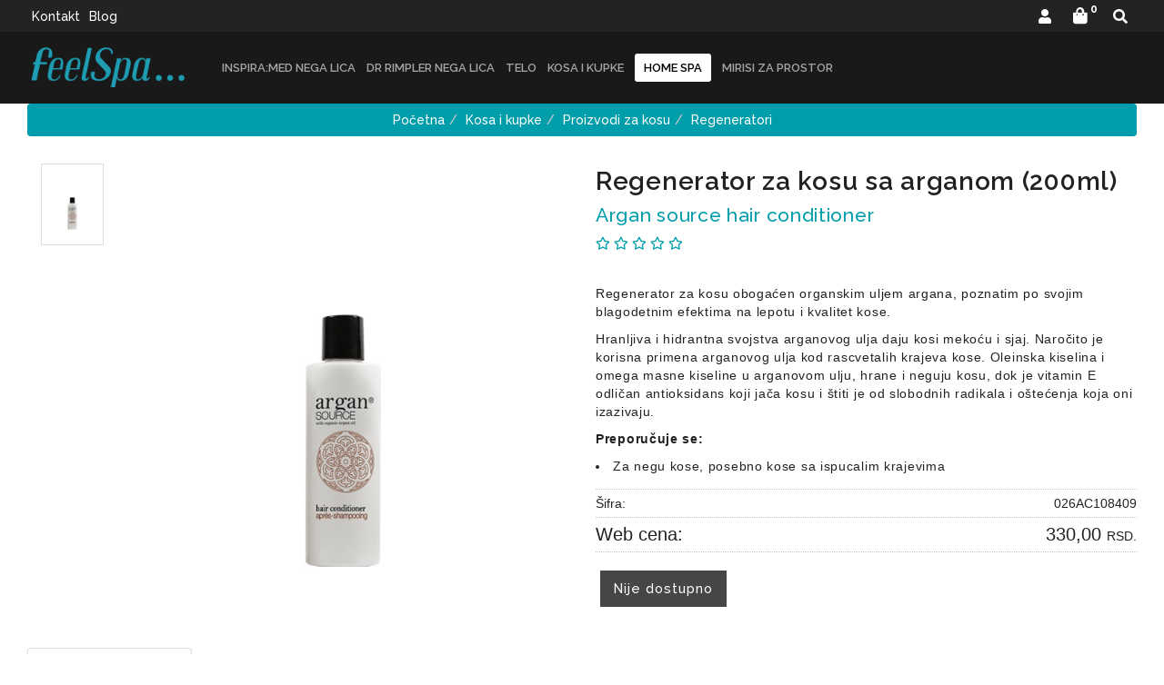

--- FILE ---
content_type: text/html; charset=UTF-8
request_url: https://www.feelspa.rs/artikal/regenerator-za-kosu-sa-arganom--200ml
body_size: 91051
content:
<!DOCTYPE html>
<html lang="sr">
    <head>
        <title>Regenerator za kosu sa arganom (200ml) - FeelSpa</title>

<meta charset="utf-8">  
<meta name="description" content="Regenerator za kosu sa arganom (200ml)" />
<meta name="keywords" content="regenerator, za, kosu, sa, arganom, ml" />
<meta name="author" content="FeelSpa" />
<meta name="viewport" content="width=device-width, initial-scale=1" />

<meta property="og:title" content="Regenerator za kosu sa arganom (200ml) - FeelSpa" />
<meta property="og:type" content="website" />
<meta property="og:url" content="https://www.feelspa.rs/artikal/regenerator-za-kosu-sa-arganom--200ml" />
<meta property="og:image" content="https://www.feelspa.rs/images/products/big/174.jpg" />
<meta property="og:description" content="Regenerator za kosu sa arganom (200ml)" />
 
<!-- BOOTSTRAP LOCAL -->  
<script src="https://www.feelspa.rs/js/3.3.1_jquery.min.js"></script> 
<link href="https://www.feelspa.rs/css/bootstrap.min.css" rel="stylesheet" type="text/css" />
<script src="https://www.feelspa.rs/js/bootstrap.min.js"></script>

<!-- BOOTSTRAP CDN-->
<!--  <script src="https://ajax.googleapis.com/ajax/libs/jquery/3.3.1/jquery.min.js"></script> -->
<!-- <script src="https://maxcdn.bootstrapcdn.com/bootstrap/3.3.7/js/bootstrap.min.js"></script> -->
<!-- <link rel="stylesheet" href="https://maxcdn.bootstrapcdn.com/bootstrap/3.3.7/css/bootstrap.min.css"> -->
 
<script src="https://www.feelspa.rs/js/bootbox.min.js"></script>
<script src="https://www.feelspa.rs/js/jquery.lazy.min.js"></script>  

 <!-- CSS -->
<link href="https://www.feelspa.rs/css/themes/clothes/style.css" rel="stylesheet" type="text/css" />
<link href="https://www.feelspa.rs/css/themes/clothes/custom.css" rel="stylesheet" type="text/css" />
 
 <!-- FAVICON -->
<link rel="icon" type="image/png" href="https://www.feelspa.rs/favicon.ico">

 <!-- FANCYBOX -->
<!-- <link href="https://www.feelspa.rs/css/fancybox.css" rel="stylesheet" type="text/css" /> -->
 
<!-- FONT CDN AWESOME 5 -->
<link href="https://www.feelspa.rs/css/fontawesome-free-5.11.2-web/css/all.min.css" rel="stylesheet" type="text/css">

<!-- FONTS CDN -->
<!-- <link href='https://fonts.googleapis.com/css?family=Open+Sans:400italic,700italic,400,600,700&subset=latin,latin-ext' rel='stylesheet' type='text/css'>
<link href="https://fonts.googleapis.com/css?family=Architects+Daughter" rel="stylesheet"> -->
<!-- <link href="https://www.feelspa.rs/css/themes/clothes/open-sans.css" rel="stylesheet" type="text/css"> -->

<!-- Raleway font -->
<link href="https://fonts.googleapis.com/css?family=Raleway:300,400,500,600,700,800" rel="stylesheet">

<!-- Allow slick on every page -->
<link href="https://www.feelspa.rs/css/slick.css" rel="stylesheet" type="text/css" />



<script src="https://www.feelspa.rs/js/sweetalert.min.js"></script>
<link rel="stylesheet" href="https://cdnjs.cloudflare.com/ajax/libs/sweetalert/1.1.1/sweetalert.min.css"/>


<link href="https://www.feelspa.rs/css/themes/clothes/feelspa/color.css" rel="stylesheet" type="text/css" />
  
 

<script>
	localStorage.setItem('translates','[]');
</script>
        <script type="application/ld+json">
        { 
            "@context" : "http://schema.org",
            "sku" : "",
            "mpn": "",
            "@type" : "Product",
            "name" : "Regenerator za kosu sa arganom (200ml) - FeelSpa",
            "image" : "https://www.feelspa.rs/images/products/big/174.jpg",
            "description" : "Regeneratori Regenerator za kosu sa arganom (200ml) FeelSpa",
            "brand" : {
                "@type" : "Brand",
                "name" : "Nedefinisan"
            },
            "offers" : {
                "@type" : "Offer",
                "price" : "330",
                "priceCurrency" : "RSD",
                "priceValidUntil" : "2026-03-25",
                "availability" : "https://schema.org",
                "url" : "https://www.feelspa.rs/artikal/regenerator-za-kosu-sa-arganom--200ml"
            },
            "review": {
                "@type": "Review",
                "reviewRating": {
                    "@type": "Rating",
                    "ratingValue": "4",
                    "bestRating": "5"
                },
                "author": {
                    "@type": "Organization",
                    "name": "FeelSpa"
                }
            },
            "aggregateRating": {
                "@type": "AggregateRating",
                "ratingValue": "88",
                "bestRating": "100",
                "ratingCount": "20"
            }
        }
        </script> 

    </head>
    <body id="artical-page" 
     
        >
        
            <!-- PREHEADER -->
            <div id="preheader">

    <div class="social-icons hidden-sm hidden-xs">  
         
    </div>

    <div class="container"> 
        <div class="top-menu row  flex relative">

            <div class="col-md-9 col-sm-8 col-xs-2 sm-no-padd mobile-static clearfix">     
                
                                <span class="JStoggle-btn color-white">
                   <i class="fas fa-bars"></i>                 
                </span>
                 

                <ul class="hidden-small JStoggle-content">
                    <!-- B2B button -->
                     

                                        <li><a href="https://www.feelspa.rs/kontakt">Kontakt</a></li>
                                        <li><a href="https://www.feelspa.rs/blog">Blog</a></li>
                                    </ul>  

            </div>

            <div class="col-md-3 col-sm-4 col-xs-10 text-right">
                <!-- LOGIN AND REGISTRATION -->
                 
                
                <div class="dropdown inline-block">
                    
                    <a class="dropdown-toggle inline-block login-btn" href="#" role="button" data-toggle="dropdown">
                        <span class="fas fa-user"></span>
                    </a>
                    
                    <ul class="dropdown-menu login-dropdown"> 
                        <li>
                            <a href="#" id="login-icon" data-toggle="modal" data-target="#loginModal">Prijava</a>
                        </li>

                        <li>
                            <a id="registration-icon" href="https://www.feelspa.rs/registracija">Registracija</a>
                        </li>
                    </ul>
                </div> 
                 

                <div class="header-cart-container inline-block relative">  
	
	<a class="header-cart inline-block text-center relative" href="https://www.feelspa.rs/korpa">
		<span class="fas fa-shopping-bag"></span>		
		<span class="JScart_num badge"> 0 </span> 		
		<input type="hidden" id="h_br_c" value="0" />	
	</a>

	<div class="JSheader-cart-content hidden-sm hidden-xs text-left">
		 
	</div>
</div>             
                <span class="inline-block pointer JSopen-search-modal"><i class="fas fa-search"></i></span>

            </div>  
 
        </div> 
    </div>
</div>


            <!-- HEADER -->
            <!-- header.blade -->
<header>   
    <div class="JSloader text-center hidden-sm hidden-xs">
        <div class="load-ring inline-block">
            <div></div>
            <div></div>
            <div></div>
            <div></div>
        </div>
    </div>
    
    <div class="relative" >  
        <div class="container">  
            <div class="row flex">  

                <div class="col-md-2 col-sm-10 col-xs-10 sm-text-center"> 
                    <h1 class="seo">FeelSpa</h1>
                    
                    <a class="logo inline-block" href="/" title="FeelSpa" rel="canonical">
                        <img src="https://www.feelspa.rs/images/novi logo za sajt.png" alt="FeelSpa" class="img-responsive"/>
                    </a>
                </div>

                <div class="col-xs-2 text-right hidden-md hidden-lg no-padding"> 
                    <div class="resp-nav-btn">
                        <span class="fas fa-bars"></span>
                    </div> 
                </div> 

                <div class="col-md-10 col-sm-12 col-xs-12 md-static">
                    <div id="responsive-nav">
                        <div class="JSclose-nav text-right">&times;</div> 
                        <!-- CATEGORIES AND PAGES LEVEL 1 --> 
<ul class="JSlevel-1 md-inline-block valign clearfix">

	<!-- PAGES --> 
	
     

    <!-- CATEGORIES--> 

	 
		
	<li> 
		<a href="https://www.feelspa.rs/inspira-med-nega-lica">
						INSPIRA:MED NEGA LICA 
		</a>

		
		<ul class="JSlevel-2 row">
			<div class="container clearfix">
				<div class="left-side"> 
										<!-- <li class="col-md-2 col-sm-12 col-xs-12">  --> 
						<li class="col-md-4 col-sm-12 col-xs-12"> 

						<a href="https://www.feelspa.rs/inspira-med-nega-lica/svi-proizvodi">
														 
							Svi proizvodi
							 
						</a>
		   				
																		<ul class="JSlevel-3">
														
							<li>						 
								<a href="https://www.feelspa.rs/inspira-med-nega-lica/svi-proizvodi/kreme-">
									Kreme 
								</a>

							<!--    -->

										
							</li>					 	
														
							<li>						 
								<a href="https://www.feelspa.rs/inspira-med-nega-lica/svi-proizvodi/serumi">
									Serumi
								</a>

							<!--    -->

										
							</li>					 	
														
							<li>						 
								<a href="https://www.feelspa.rs/inspira-med-nega-lica/svi-proizvodi/pilinzi">
									Pilinzi
								</a>

							<!--    -->

										
							</li>					 	
														
							<li>						 
								<a href="https://www.feelspa.rs/inspira-med-nega-lica/svi-proizvodi/cistaci-i-losioni">
									Čistači i losioni
								</a>

							<!--    -->

										
							</li>					 	
														
							<li>						 
								<a href="https://www.feelspa.rs/inspira-med-nega-lica/svi-proizvodi/tuferi">
									Tuferi
								</a>

							<!--    -->

										
							</li>					 	
														
							<li>						 
								<a href="https://www.feelspa.rs/inspira-med-nega-lica/svi-proizvodi/bb-kreme">
									BB kreme
								</a>

							<!--    -->

										
							</li>					 	
														
							<li>						 
								<a href="https://www.feelspa.rs/inspira-med-nega-lica/svi-proizvodi/zona-oko-ociju">
									Zona oko očiju
								</a>

							<!--    -->

										
							</li>					 	
														
							<li>						 
								<a href="https://www.feelspa.rs/inspira-med-nega-lica/svi-proizvodi/setovi-kozmetike">
									Setovi kozmetike
								</a>

							<!--    -->

										
							</li>					 	
														
							<li>						 
								<a href="https://www.feelspa.rs/inspira-med-nega-lica/svi-proizvodi/serumi-u-ampulama-">
									SERUMI U AMPULAMA 
								</a>

							<!--    -->

										
							</li>					 	
													</ul>
						
						<!--  -->
					</li>
										<!-- <li class="col-md-2 col-sm-12 col-xs-12">  --> 
						<li class="col-md-4 col-sm-12 col-xs-12"> 

						<a href="https://www.feelspa.rs/inspira-med-nega-lica/sve-problematike">
														 
							Sve problematike
							 
						</a>
		   				
																		<ul class="JSlevel-3">
														
							<li>						 
								<a href="https://www.feelspa.rs/inspira-med-nega-lica/sve-problematike/lifting-i-konturisanje">
									Lifting i konturisanje
								</a>

							<!--    -->

										
							</li>					 	
														
							<li>						 
								<a href="https://www.feelspa.rs/inspira-med-nega-lica/sve-problematike/prevencija-starenja">
									Prevencija starenja
								</a>

							<!--    -->

										
							</li>					 	
														
							<li>						 
								<a href="https://www.feelspa.rs/inspira-med-nega-lica/sve-problematike/korektivna-nega">
									Korektivna nega
								</a>

							<!--    -->

										
							</li>					 	
														
							<li>						 
								<a href="https://www.feelspa.rs/inspira-med-nega-lica/sve-problematike/regeneracija">
									Regeneracija
								</a>

							<!--    -->

										
							</li>					 	
														
							<li>						 
								<a href="https://www.feelspa.rs/inspira-med-nega-lica/sve-problematike/reaktivna-koza">
									Reaktivna koža
								</a>

							<!--    -->

										
							</li>					 	
														
							<li>						 
								<a href="https://www.feelspa.rs/inspira-med-nega-lica/sve-problematike/zastita-od-sunca">
									Zaštita od sunca
								</a>

							<!--    -->

										
							</li>					 	
													</ul>
						
						<!--  -->
					</li>
					 
				</div> <!--END LEFT SIDE -->

				<!-- HEADER SLIDER - category.blade -->
				<div class="right-side"> 
				    					<div class="row">
						<div class="col-md-7 col-md-offset-5 hidden-sm hidden-xs no-padding"> 
							<div class="slider-supertitle">IZDVOJENE LINIJE ZA NEGU LICA</div>
						</div>
					</div>

					<div class="JSheader-slider">
					    						        <div class="row">

					        	<div class="col-md-4 col-md-offset-1">

					            <a class="slider-link" href="https://www.inspiramedshop.rs/artikal/krema-za-prevenciju-starenja-i-ocuvanje-mladalackog-sjaja--50-ml"></a>

					            <div class="bg-img" style="background-image: url( 'https://www.feelspa.rs/images/slider/95.jpg' )"></div>
								</div>

								<div class="col-md-6 no-padding">
						            <div class="SliderText-right"> 

						                						                <div>
						                    <h2 class="main-desc" data-target='{"action":"slide_title","id":"95"}'>
						                        YOUTH PRESERVE
						                    </h2>
						                </div>
						                
						                						                <div>
						                    <div class="short-desc" data-target='{"action":"slide_content","id":"95"}'>
						                        <p><em><span style="font-family: helvetica, arial, sans-serif;">Za vraćanje mladalačkog izgleda i sjaja</span></em></p>
<p><span style="font-family: helvetica, arial, sans-serif;">Medicinska linija formulisana sa ciljem da se očuva mladost kože. Youth Preserve proizvodi su omiljen deo <strong>kućne nege žena &scaron;irom sveta. </strong>Youth Moleculs - medicinska aktivna supstanca koja produžava životni vek ćelija kože, intenzivno hrani i čuva njenu punoću i mladalačke konture.</span></p>
<p><span style="font-family: helvetica, arial, sans-serif;">Linija preporučena za starosnu dob od&nbsp;<strong>28 do 50 godina.</strong></span></p>
						                    </div>
						                </div>
						                
						                						                <div class="inline-block">
						                    <a href="https://www.inspiramedshop.rs/artikal/krema-za-prevenciju-starenja-i-ocuvanje-mladalackog-sjaja--50-ml" class="button slider-btn-link" data-target='{"action":"slide_button","id":"95"}'>
						                        KUPI
						                    </a>
						                </div>
						                						            </div>
					        	</div>
					        </div>
					        					        <div class="row">

					        	<div class="col-md-4 col-md-offset-1">

					            <a class="slider-link" href="https://www.feelspa.rs/inspira-med-nega-lica/sve-problematike/lifting-i-konturisanje"></a>

					            <div class="bg-img" style="background-image: url( 'https://www.feelspa.rs/images/slider/96.jpg' )"></div>
								</div>

								<div class="col-md-6 no-padding">
						            <div class="SliderText-right"> 

						                						                <div>
						                    <h2 class="main-desc" data-target='{"action":"slide_title","id":"96"}'>
						                        FACE SCULPTURE
						                    </h2>
						                </div>
						                
						                						                <div>
						                    <div class="short-desc" data-target='{"action":"slide_content","id":"96"}'>
						                        <p><em><span style="font-family: helvetica, arial, sans-serif;">Za kožu sa oslabljenim tonusom i vidljivim znakovima starenja</span></em></p>
<p><span style="font-family: helvetica, arial, sans-serif;">Medicinska linija obogaćena kompleksom anti age supstanci kao &scaron;to su&nbsp;<strong>3d lifting peptidi, hijaluronska kiselina</strong> i vitamin A. Proizvodi intenzivno deluju na preoblikovanje kontura lica, oporavljaju oslabljen tonus i značajno unapređuju elastičnost kože.</span></p>
<p><span style="font-family: helvetica, arial, sans-serif;">Inspira:med linija sa patentiranim aktivnim supstancama za efikasno vraćanje&nbsp;<strong>mladalačke svežine i tonusa.</strong></span></p>
						                    </div>
						                </div>
						                
						                						                <div class="inline-block">
						                    <a href="https://www.feelspa.rs/inspira-med-nega-lica/sve-problematike/lifting-i-konturisanje" class="button slider-btn-link" data-target='{"action":"slide_button","id":"96"}'>
						                        POGLEDAJ SVE PROIZVODE
						                    </a>
						                </div>
						                						            </div>
					        	</div>
					        </div>
					        					</div>
				    				</div>

			</div>

			<!-- HEADER BANNERS - category.blade-->
		    			<div class="banner-header">
				<div class="container">
					<div class="row flex">
				    							<div class="col-md-6">
							<div class="row flex">
								<div class="col-md-3">
									<a href="https://www.feelspa.rs/artikal/krema-sa-vocnim-kiselinama-za-ubrzano-obnavljnje-koze--50-ml" class="slider-link"> </a> 
									<div class="bg-img" style="background-image: url( 'https://www.feelspa.rs/images/banners/97.png' )"></div>
								</div>
								<div class="col-md-9">
									<div class="SliderText-right">
																					<h2 class="" data-target='{"action":"slide_title","id":"97"}'>RESTORATIVE KREMA SA VOĆNIM KISELINAMA </h2>
																															<p class="" data-target='{"action":"slide_content","id":"97"}'>
							                <p><em><span style="font-family: helvetica, arial, sans-serif;">Efikasno i ubrzano regeneri&scaron;e kožu</span></em></p>
<p>&nbsp;</p>
<p><span style="font-family: helvetica, arial, sans-serif;">Obnovljena i meka koža koja odi&scaron;e <strong>svežinom</strong> je imperativ nege. Pored voćnih kiselina u kremi su sadržani i ulje kamilice i biljni skvalan &ndash; kombinacija aktivnih sastojaka koja ishranjuje i prevenira dehidrataciju kože</span><span style="font-family: helvetica, arial, sans-serif;">. Koncentracija i sastav kiselina u kremi omogućavaju njeno <strong>kori&scaron;ćenje tokom cele godine.</strong></span></p></p>
																										                <div class="inline-block">
						                    <a href="https://www.feelspa.rs/artikal/krema-sa-vocnim-kiselinama-za-ubrzano-obnavljnje-koze--50-ml" class="button slider-btn-link" data-target='{"action":"slide_button","id":"97"}'>
						                        KUPI
						                    </a>
						                </div>
						                									</div>
								</div>
							</div>
						</div>
												<div class="col-md-6">
							<div class="row flex">
								<div class="col-md-3">
									<a href="" class="slider-link"> </a> 
									<div class="bg-img" style="background-image: url( 'https://www.feelspa.rs/images/banners/98.png' )"></div>
								</div>
								<div class="col-md-9">
									<div class="SliderText-right">
																					<h2 class="" data-target='{"action":"slide_title","id":"98"}'>ŠTA TREBA DA ZNATE O INSPIRA:MED PROIZVODIMA? </h2>
																															<p class="" data-target='{"action":"slide_content","id":"98"}'>
							                <p><span style="font-family: helvetica, arial, sans-serif;"><em>Nemački medicinski brend superiornih performansi</em></span></p>
<p>&nbsp;</p>
<p><span style="font-family: helvetica, arial, sans-serif;">Svi proizvodi Inspira:Med nose <strong>oznaku MED </strong>&scaron;to označava njihovu medicinsku dimenziju (Regulativa EU). U ponudi postoji i <strong>linija proizvoda sa voćnim kiselinama</strong> koji se mogu koristiti tokom cele godine. Inspira:Med je dobitnik brojnih svetskih nagrada za kvalitet jer proizvodi utiču na <strong>trajni oporavak kože.</strong></span></p></p>
																										                <div class="inline-block">
						                    <a href="" class="button slider-btn-link" data-target='{"action":"slide_button","id":"98"}'>
						                        DETALJNIJE
						                    </a>
						                </div>
						                									</div>
								</div>
							</div>
						</div>
											</div>
				</div>
			</div>
					</ul>
	</li>

			
	<li> 
		<a href="https://www.feelspa.rs/dr-rimpler-nega-lica">
						DR RIMPLER NEGA LICA 
		</a>

		
		<ul class="JSlevel-2 row">
			<div class="container clearfix">
				<div class="left-side"> 
										<!-- <li class="col-md-2 col-sm-12 col-xs-12">  --> 
						<li class="col-md-4 col-sm-12 col-xs-12"> 

						<a href="https://www.feelspa.rs/dr-rimpler-nega-lica/svi-proizvodi">
														 
							Svi proizvodi
							 
						</a>
		   				
																		<ul class="JSlevel-3">
														
							<li>						 
								<a href="https://www.feelspa.rs/dr-rimpler-nega-lica/svi-proizvodi/kreme">
									Kreme
								</a>

							<!--    -->

										
							</li>					 	
														
							<li>						 
								<a href="https://www.feelspa.rs/dr-rimpler-nega-lica/svi-proizvodi/cistaci--">
									Čistači  
								</a>

							<!--    -->

										
							</li>					 	
														
							<li>						 
								<a href="https://www.feelspa.rs/dr-rimpler-nega-lica/svi-proizvodi/pilinzi">
									Pilinzi
								</a>

							<!--    -->

										
							</li>					 	
														
							<li>						 
								<a href="https://www.feelspa.rs/dr-rimpler-nega-lica/svi-proizvodi/serumi---">
									Serumi   
								</a>

							<!--    -->

										
							</li>					 	
														
							<li>						 
								<a href="https://www.feelspa.rs/dr-rimpler-nega-lica/svi-proizvodi/losioni">
									Losioni
								</a>

							<!--    -->

										
							</li>					 	
														
							<li>						 
								<a href="https://www.feelspa.rs/dr-rimpler-nega-lica/svi-proizvodi/zona-oko-ociju-">
									Zona oko očiju 
								</a>

							<!--    -->

										
							</li>					 	
													</ul>
						
						<!--  -->
					</li>
										<!-- <li class="col-md-2 col-sm-12 col-xs-12">  --> 
						<li class="col-md-4 col-sm-12 col-xs-12"> 

						<a href="https://www.feelspa.rs/dr-rimpler-nega-lica/sve-problematike">
														 
							Sve problematike
							 
						</a>
		   				
																		<ul class="JSlevel-3">
														
							<li>						 
								<a href="https://www.feelspa.rs/dr-rimpler-nega-lica/sve-problematike/hidratacija">
									Hidratacija
								</a>

							<!--    -->

										
							</li>					 	
														
							<li>						 
								<a href="https://www.feelspa.rs/dr-rimpler-nega-lica/sve-problematike/bore">
									Bore
								</a>

							<!--    -->

										
							</li>					 	
														
							<li>						 
								<a href="https://www.feelspa.rs/dr-rimpler-nega-lica/sve-problematike/akne">
									Akne
								</a>

							<!--    -->

										
							</li>					 	
														
							<li>						 
								<a href="https://www.feelspa.rs/dr-rimpler-nega-lica/sve-problematike/matiranje">
									Matiranje
								</a>

							<!--    -->

										
							</li>					 	
														
							<li>						 
								<a href="https://www.feelspa.rs/dr-rimpler-nega-lica/sve-problematike/prevencija-starenja">
									Prevencija starenja
								</a>

							<!--    -->

										
							</li>					 	
														
							<li>						 
								<a href="https://www.feelspa.rs/dr-rimpler-nega-lica/sve-problematike/redukovanje-crvenila">
									Redukovanje crvenila
								</a>

							<!--    -->

										
							</li>					 	
													</ul>
						
						<!--  -->
					</li>
					 
				</div> <!--END LEFT SIDE -->

				<!-- HEADER SLIDER - category.blade -->
				<div class="right-side"> 
				    					<div class="row">
						<div class="col-md-7 col-md-offset-5 hidden-sm hidden-xs no-padding"> 
							<div class="slider-supertitle">LINIJA ZA HIDRATACIJU</div>
						</div>
					</div>

					<div class="JSheader-slider">
					    						        <div class="row">

					        	<div class="col-md-4 col-md-offset-1">

					            <a class="slider-link" href="https://www.feelspa.rs/artikal/krema-za-hidrataciju--50ml"></a>

					            <div class="bg-img" style="background-image: url( 'https://www.feelspa.rs/images/slider/68.png' )"></div>
								</div>

								<div class="col-md-6 no-padding">
						            <div class="SliderText-right"> 

						                						                <div>
						                    <h2 class="main-desc" data-target='{"action":"slide_title","id":"68"}'>
						                        BASIC HYDRO
						                    </h2>
						                </div>
						                
						                						                <div>
						                    <div class="short-desc" data-target='{"action":"slide_content","id":"68"}'>
						                        <p><em><span style="font-family: helvetica, arial, sans-serif;">Intenzivna hidratacija kože lica i zone oko očiju</span></em></p>
<p><span style="font-family: helvetica, arial, sans-serif;">Linija preporučena <strong>za sve uzraste</strong>. Dehidriranost kože je najče&scaron;ća problematika na koži savremenog dru&scaron;tva nezavisno od starosne dobi. Dr Rimpler Basic Hydro linija bogata je hidrirajućim supstancama, prirodnim voskovima i uljima koji vlaže kožu i čuvaju njenu hidrataciju.&nbsp;</span></p>
<p><span style="font-family: helvetica, arial, sans-serif;">Basic Hydro proizvoda sprečićete prevremeno starenje kože, očuvati ujednačen ten, a koži pomoći da ostane <strong>vlažna, meka i glatka.&nbsp;</strong></span></p>
						                    </div>
						                </div>
						                
						                						                <div class="inline-block">
						                    <a href="https://www.feelspa.rs/artikal/krema-za-hidrataciju--50ml" class="button slider-btn-link" data-target='{"action":"slide_button","id":"68"}'>
						                        POGLEDAJ SVE PROIZVODE
						                    </a>
						                </div>
						                						            </div>
					        	</div>
					        </div>
					        					</div>
				    				</div>

			</div>

			<!-- HEADER BANNERS - category.blade-->
		    			<div class="banner-header">
				<div class="container">
					<div class="row flex">
				    							<div class="col-md-6">
							<div class="row flex">
								<div class="col-md-3">
									<a href="https://www.feelspa.rs/artikal/zastitna-krema-za-masnu-i-kombinovanu-kozu--50ml" class="slider-link"> </a> 
									<div class="bg-img" style="background-image: url( 'https://www.feelspa.rs/images/slider/69.png' )"></div>
								</div>
								<div class="col-md-9">
									<div class="SliderText-right">
																					<h2 class="" data-target='{"action":"slide_title","id":"69"}'>BASIC CLEAR+ KREMA ZA MASNU I KOMBINOVANU KOŽU </h2>
																															<p class="" data-target='{"action":"slide_content","id":"69"}'>
							                <p><span style="font-family: helvetica, arial, sans-serif;"><em>Nepogre&scaron;iv izbor u nezi masne i akonozne kože</em></span></p>
<p>&nbsp;</p>
<p><span style="font-family: helvetica, arial, sans-serif;">Blago matirajuća 24h krema <strong>trajno reguli&scaron;e</strong> izlučivanje lojnih žlezda, deluje protiv upala i nečistoća, sanira problematike i pomaže koži da vrati zdrav izgled. Krema je dobila brojne nagrade za kvalitet i efikasnost delovanja u Nemačkoj. </span><span style="font-family: helvetica, arial, sans-serif;">Krema ima intenzivan <strong>hidrirajući efekat i &scaron;titi kožu od o&scaron;tećenja.</strong></span></p></p>
																										                <div class="inline-block">
						                    <a href="https://www.feelspa.rs/artikal/zastitna-krema-za-masnu-i-kombinovanu-kozu--50ml" class="button slider-btn-link" data-target='{"action":"slide_button","id":"69"}'>
						                        KUPI
						                    </a>
						                </div>
						                									</div>
								</div>
							</div>
						</div>
												<div class="col-md-6">
							<div class="row flex">
								<div class="col-md-3">
									<a href="" class="slider-link"> </a> 
									<div class="bg-img" style="background-image: url( 'https://www.feelspa.rs/images/banners/99.png' )"></div>
								</div>
								<div class="col-md-9">
									<div class="SliderText-right">
																					<h2 class="" data-target='{"action":"slide_title","id":"99"}'>ŠTA TREBA DA ZNATE O DR.RIMPLER PROIZVODIMA? </h2>
																															<p class="" data-target='{"action":"slide_content","id":"99"}'>
							                <p><em><span style="font-family: helvetica, arial, sans-serif;">Jedan od tri vodeća brenda u Nemačkoj</span></em></p>
<p>&nbsp;</p>
<p><span style="font-family: helvetica, arial, sans-serif;">Veličina aktivnih supstanci u proizvodima je <strong>13 mikrona (veličina smart kristala)</strong> &scaron;to karakteri&scaron;e manje od 5% kozmetičkih proizvoda u svetu.</span><span style="font-family: helvetica, arial, sans-serif;">Usitnjene aktivne supstance dubinski penetriraju &scaron;to značajno unapređuje efikasnost. </span><span style="font-family: helvetica, arial, sans-serif;">Proizvodi su formulisani u prestižnom Dermatolo&scaron;kom institutu u Hanoveru.</span></p></p>
																													</div>
								</div>
							</div>
						</div>
											</div>
				</div>
			</div>
					</ul>
	</li>

			
	<li> 
		<a href="https://www.feelspa.rs/telo">
						Telo 
		</a>

		
		<ul class="JSlevel-2 row">
			<div class="container clearfix">
				<div class="left-side"> 
										<!-- <li class="col-md-2 col-sm-12 col-xs-12">  --> 
						<li class="col-md-4 col-sm-12 col-xs-12"> 

						<a href="https://www.feelspa.rs/telo/vrsta-proizvoda-">
														 
							Vrsta proizvoda 
							 
						</a>
		   				
																		<ul class="JSlevel-3">
														
							<li>						 
								<a href="https://www.feelspa.rs/telo/vrsta-proizvoda-/kreme--mleka-i-losioni-za-telo">
									Kreme, mleka i losioni za telo
								</a>

							<!--    -->

										
							</li>					 	
														
							<li>						 
								<a href="https://www.feelspa.rs/telo/vrsta-proizvoda-/pilinzi-">
									Pilinzi 
								</a>

							<!--    -->

										
							</li>					 	
														
							<li>						 
								<a href="https://www.feelspa.rs/telo/vrsta-proizvoda-/buteri--">
									Buteri  
								</a>

							<!--    -->

										
							</li>					 	
														
							<li>						 
								<a href="https://www.feelspa.rs/telo/vrsta-proizvoda-/topli-buteri-za-telo">
									Topli buteri za telo
								</a>

							<!--    -->

										
							</li>					 	
														
							<li>						 
								<a href="https://www.feelspa.rs/telo/vrsta-proizvoda-/maske-za-telo-">
									Maske za telo 
								</a>

							<!--    -->

										
							</li>					 	
														
							<li>						 
								<a href="https://www.feelspa.rs/telo/vrsta-proizvoda-/ulja-za-telo">
									Ulja za telo
								</a>

							<!--    -->

										
							</li>					 	
														
							<li>						 
								<a href="https://www.feelspa.rs/telo/vrsta-proizvoda-/parfemi-i-toaletne-vode">
									Parfemi i toaletne vode
								</a>

							<!--    -->

										
							</li>					 	
														
							<li>						 
								<a href="https://www.feelspa.rs/telo/vrsta-proizvoda-/kupke-i-sapuni">
									Kupke i sapuni
								</a>

							<!--    -->

										
							</li>					 	
														
							<li>						 
								<a href="https://www.feelspa.rs/telo/vrsta-proizvoda-/serumi-">
									Serumi 
								</a>

							<!--    -->

										
							</li>					 	
													</ul>
						
						<!--  -->
					</li>
										<!-- <li class="col-md-2 col-sm-12 col-xs-12">  --> 
						<li class="col-md-4 col-sm-12 col-xs-12"> 

						<a href="https://www.feelspa.rs/telo/efekat-i-problematika-">
														 
							Efekat i problematika 
							 
						</a>
		   				
																		<ul class="JSlevel-3">
														
							<li>						 
								<a href="https://www.feelspa.rs/telo/efekat-i-problematika-/anticelulit">
									Anticelulit
								</a>

							<!--    -->

										
							</li>					 	
														
							<li>						 
								<a href="https://www.feelspa.rs/telo/efekat-i-problematika-/mrsavljenje-i-redukovanje-masnih-naslaga">
									Mršavljenje i redukovanje masnih naslaga
								</a>

							<!--    -->

										
							</li>					 	
														
							<li>						 
								<a href="https://www.feelspa.rs/telo/efekat-i-problematika-/protiv-kapilara-na-nogama-i-telu">
									Protiv kapilara na nogama i telu
								</a>

							<!--    -->

										
							</li>					 	
														
							<li>						 
								<a href="https://www.feelspa.rs/telo/efekat-i-problematika-/piling-koze">
									Piling kože
								</a>

							<!--    -->

										
							</li>					 	
														
							<li>						 
								<a href="https://www.feelspa.rs/telo/efekat-i-problematika-/nega-koze-tela">
									Nega kože tela
								</a>

							<!--    -->

										
							</li>					 	
														
							<li>						 
								<a href="https://www.feelspa.rs/telo/efekat-i-problematika-/luksuzna-nega">
									Luksuzna nega
								</a>

							<!--    -->

										
							</li>					 	
														
							<li>						 
								<a href="https://www.feelspa.rs/telo/efekat-i-problematika-/zatezanje-koze-tela-i-anti-age">
									Zatezanje kože tela i anti age
								</a>

							<!--    -->

										
							</li>					 	
														
							<li>						 
								<a href="https://www.feelspa.rs/telo/efekat-i-problematika-/nega-grudi-i-dekoltea">
									Nega grudi i dekoltea
								</a>

							<!--    -->

										
							</li>					 	
														
							<li>						 
								<a href="https://www.feelspa.rs/telo/efekat-i-problematika-/nega-saka-i-stopala">
									Nega šaka i stopala
								</a>

							<!--    -->

										
							</li>					 	
													</ul>
						
						<!--  -->
					</li>
										<!-- <li class="col-md-2 col-sm-12 col-xs-12">  --> 
						<li class="col-md-4 col-sm-12 col-xs-12"> 

						<a href="https://www.feelspa.rs/telo/kolekcije">
														 
							Kolekcije
							 
						</a>
		   				
																		<ul class="JSlevel-3">
														
							<li>						 
								<a href="https://www.feelspa.rs/telo/kolekcije/summer-in-amalfi">
									Summer in Amalfi
								</a>

							<!--    -->

										
							</li>					 	
														
							<li>						 
								<a href="https://www.feelspa.rs/telo/kolekcije/mykonos-blue">
									Mykonos blue
								</a>

							<!--    -->

										
							</li>					 	
														
							<li>						 
								<a href="https://www.feelspa.rs/telo/kolekcije/gate-to-paradise-">
									Gate to paradise 
								</a>

							<!--    -->

										
							</li>					 	
														
							<li>						 
								<a href="https://www.feelspa.rs/telo/kolekcije/aroma-herbal">
									Aroma Herbal
								</a>

							<!--    -->

										
							</li>					 	
														
							<li>						 
								<a href="https://www.feelspa.rs/telo/kolekcije/allegrini">
									Allegrini
								</a>

							<!--    -->

										
							</li>					 	
														
							<li>						 
								<a href="https://www.feelspa.rs/telo/kolekcije/topli-buteri-">
									Topli buteri 
								</a>

							<!--    -->

										
							</li>					 	
														
							<li>						 
								<a href="https://www.feelspa.rs/telo/kolekcije/topli-pilinzi">
									Topli pilinzi
								</a>

							<!--    -->

										
							</li>					 	
														
							<li>						 
								<a href="https://www.feelspa.rs/telo/kolekcije/setovi">
									Setovi
								</a>

							<!--    -->

										
							</li>					 	
													</ul>
						
						<!--  -->
					</li>
					 
				</div> <!--END LEFT SIDE -->

				<!-- HEADER SLIDER - category.blade -->
				<div class="right-side"> 
				    					<div class="row">
						<div class="col-md-7 col-md-offset-5 hidden-sm hidden-xs no-padding"> 
							<div class="slider-supertitle">AUTENTIČAN SLOVENAČKI BREND</div>
						</div>
					</div>

					<div class="JSheader-slider">
					    						        <div class="row">

					        	<div class="col-md-4 col-md-offset-1">

					            <a class="slider-link" href=""></a>

					            <div class="bg-img" style="background-image: url( 'https://www.feelspa.rs/images/slider/18.png' )"></div>
								</div>

								<div class="col-md-6 no-padding">
						            <div class="SliderText-right"> 

						                						                <div>
						                    <h2 class="main-desc" data-target='{"action":"slide_title","id":"18"}'>
						                        Upoznajte Aroma Herbal
						                    </h2>
						                </div>
						                
						                						                <div>
						                    <div class="short-desc" data-target='{"action":"slide_content","id":"18"}'>
						                        <p><em>Autentičan slovenački brend</em></p>
<p>&nbsp;</p>
<p>Brend dolazi iz Slovenije. Svi proizvodi su 100% prirodni, sa pažljivo biranim aktivnim supstancama, teksturama i originalnim formulacijama. Filozofija brenda je zasnovana na očuvanju orginalnih svojstava, sastojaka koji se koriste u proizvodima.</p>
						                    </div>
						                </div>
						                
						                						            </div>
					        	</div>
					        </div>
					        					</div>
				    				</div>

			</div>

			<!-- HEADER BANNERS - category.blade-->
		    			<div class="banner-header">
				<div class="container">
					<div class="row flex">
				    							<div class="col-md-6">
							<div class="row flex">
								<div class="col-md-3">
									<a href="https://www.feelspa.rs/telo/vrsta-proizvoda-/topli-buteri-za-telo" class="slider-link"> </a> 
									<div class="bg-img" style="background-image: url( 'https://www.feelspa.rs/images/banners/20.png' )"></div>
								</div>
								<div class="col-md-9">
									<div class="SliderText-right">
																					<h2 class="" data-target='{"action":"slide_title","id":"20"}'>TOPLI BUTERI ZA TELO </h2>
																															<p class="" data-target='{"action":"slide_content","id":"20"}'>
							                <p><em>Dnevna rutina koja će razmaziti Va&scaron;e telo i um</em></p>
<p>&nbsp;</p>
<p>Topli buteri pružiće poseban doživljaj va&scaron;oj svakodnevnoj nezi kože. Sadrže palmin vosak, potpuno su prirodni i bez konzervanasa.</p></p>
																										                <div class="inline-block">
						                    <a href="https://www.feelspa.rs/telo/vrsta-proizvoda-/topli-buteri-za-telo" class="button slider-btn-link" data-target='{"action":"slide_button","id":"20"}'>
						                        8 aroma
						                    </a>
						                </div>
						                									</div>
								</div>
							</div>
						</div>
												<div class="col-md-6">
							<div class="row flex">
								<div class="col-md-3">
									<a href="https://www.feelspa.rs/telo/vrsta-proizvoda-/pilinzi-" class="slider-link"> </a> 
									<div class="bg-img" style="background-image: url( 'https://www.feelspa.rs/images/banners/21.jpg' )"></div>
								</div>
								<div class="col-md-9">
									<div class="SliderText-right">
																					<h2 class="" data-target='{"action":"slide_title","id":"21"}'>PILINZI ZA TELO </h2>
																															<p class="" data-target='{"action":"slide_content","id":"21"}'>
							                <p><em>Pravilna nega kože počinje dobrim pilingom</em></p>
<p>&nbsp;</p>
<p>Pilinzi za telo sa 100% organskim sastojcima za luksuzni osećaj čiste i meke kože. Nakon pilinga koža je blistava, zategnuta i okupana predivnim mirisom, koji se dugo zadržava na koži.</p></p>
																										                <div class="inline-block">
						                    <a href="https://www.feelspa.rs/telo/vrsta-proizvoda-/pilinzi-" class="button slider-btn-link" data-target='{"action":"slide_button","id":"21"}'>
						                        Već od 202 rsd
						                    </a>
						                </div>
						                									</div>
								</div>
							</div>
						</div>
											</div>
				</div>
			</div>
					</ul>
	</li>

			
	<li> 
		<a href="https://www.feelspa.rs/kosa-i-kupke">
						Kosa i kupke 
		</a>

		
		<ul class="JSlevel-2 row">
			<div class="container clearfix">
				<div class="left-side"> 
										<!-- <li class="col-md-2 col-sm-12 col-xs-12">  --> 
						<li class="col-md-4 col-sm-12 col-xs-12"> 

						<a href="https://www.feelspa.rs/kosa-i-kupke/proizvodi-za-kosu">
														 
							Proizvodi za kosu
							 
						</a>
		   				
																		<ul class="JSlevel-3">
														
							<li>						 
								<a href="https://www.feelspa.rs/kosa-i-kupke/proizvodi-za-kosu/ulja-za-kosu">
									Ulja za kosu
								</a>

							<!--    -->

										
							</li>					 	
														
							<li>						 
								<a href="https://www.feelspa.rs/kosa-i-kupke/proizvodi-za-kosu/regeneratori">
									Regeneratori
								</a>

							<!--    -->

										
							</li>					 	
														
							<li>						 
								<a href="https://www.feelspa.rs/kosa-i-kupke/proizvodi-za-kosu/samponi-za-kosu">
									Šamponi za kosu
								</a>

							<!--    -->

										
							</li>					 	
													</ul>
						
						<!--  -->
					</li>
										<!-- <li class="col-md-2 col-sm-12 col-xs-12">  --> 
						<li class="col-md-4 col-sm-12 col-xs-12"> 

						<a href="https://www.feelspa.rs/kosa-i-kupke/kupke">
														 
							Kupke
							 
						</a>
		   				
																		<ul class="JSlevel-3">
														
							<li>						 
								<a href="https://www.feelspa.rs/kosa-i-kupke/kupke/kupke-za-telo">
									Kupke za telo
								</a>

							<!--    -->

										
							</li>					 	
														
							<li>						 
								<a href="https://www.feelspa.rs/kosa-i-kupke/kupke/kupke-za-muskarce">
									Kupke za muškarce
								</a>

							<!--    -->

										
							</li>					 	
														
							<li>						 
								<a href="https://www.feelspa.rs/kosa-i-kupke/kupke/kupke-za-decu">
									Kupke za decu
								</a>

							<!--    -->

										
							</li>					 	
														
							<li>						 
								<a href="https://www.feelspa.rs/kosa-i-kupke/kupke/sapuni-za-ruke">
									Sapuni za ruke
								</a>

							<!--    -->

										
							</li>					 	
													</ul>
						
						<!--  -->
					</li>
										<!-- <li class="col-md-2 col-sm-12 col-xs-12">  --> 
						<li class="col-md-4 col-sm-12 col-xs-12"> 

						<a href="https://www.feelspa.rs/kosa-i-kupke/najpopularnije-kategorije-">
														 
							Najpopularnije kategorije 
							 
						</a>
		   				
																		<ul class="JSlevel-3">
														
							<li>						 
								<a href="https://www.feelspa.rs/kosa-i-kupke/najpopularnije-kategorije-/proizvodi-sa-arganom">
									Proizvodi sa arganom
								</a>

							<!--    -->

										
							</li>					 	
														
							<li>						 
								<a href="https://www.feelspa.rs/kosa-i-kupke/najpopularnije-kategorije-/allegrini--">
									Allegrini  
								</a>

							<!--    -->

										
							</li>					 	
														
							<li>						 
								<a href="https://www.feelspa.rs/kosa-i-kupke/najpopularnije-kategorije-/setovi--">
									Setovi  
								</a>

							<!--    -->

										
							</li>					 	
													</ul>
						
						<!--  -->
					</li>
					 
				</div> <!--END LEFT SIDE -->

				<!-- HEADER SLIDER - category.blade -->
				<div class="right-side"> 
				    					<div class="row">
						<div class="col-md-7 col-md-offset-5 hidden-sm hidden-xs no-padding"> 
							<div class="slider-supertitle">LINIJA ZA NEGU SA ORGANSKIM ARGANOVIM ULJEM</div>
						</div>
					</div>

					<div class="JSheader-slider">
					    						        <div class="row">

					        	<div class="col-md-4 col-md-offset-1">

					            <a class="slider-link" href="https://www.feelspa.rs/artikal/kupka-za-kosu-i-telo-sa-arganom--500ml"></a>

					            <div class="bg-img" style="background-image: url( 'https://www.feelspa.rs/images/slider/25.jpg' )"></div>
								</div>

								<div class="col-md-6 no-padding">
						            <div class="SliderText-right"> 

						                						                <div>
						                    <h2 class="main-desc" data-target='{"action":"slide_title","id":"25"}'>
						                        KUPKA ZA KOSU I TELO SA ARGANOM
						                    </h2>
						                </div>
						                
						                						                <div>
						                    <div class="short-desc" data-target='{"action":"slide_content","id":"25"}'>
						                        <p><em>Obogaćena organskim arganovim uljem</em></p>
<p>&nbsp;</p>
<p>Argan je od davnina poznat kao "eliksir lepote", zahvaljujući svom antioksidativnom dejstvu &scaron;titi kožu od negativnih faktora iz okruženja i sprečava njeno rano starenje.</p>
<p>Dragocena svostva arganovog ulja hrani kožu i pruža joj potrebnu hidrataciju.</p>
<p>Formula bez parabena i mineralnih ulja</p>
						                    </div>
						                </div>
						                
						                						                <div class="inline-block">
						                    <a href="https://www.feelspa.rs/artikal/kupka-za-kosu-i-telo-sa-arganom--500ml" class="button slider-btn-link" data-target='{"action":"slide_button","id":"25"}'>
						                        Kupi
						                    </a>
						                </div>
						                						            </div>
					        	</div>
					        </div>
					        					</div>
				    				</div>

			</div>

			<!-- HEADER BANNERS - category.blade-->
		    			<div class="banner-header">
				<div class="container">
					<div class="row flex">
				    							<div class="col-md-6">
							<div class="row flex">
								<div class="col-md-3">
									<a href="https://www.feelspa.rs/artikal/ricinusovo-ulje--50ml" class="slider-link"> </a> 
									<div class="bg-img" style="background-image: url( 'https://www.feelspa.rs/images/banners/26.png' )"></div>
								</div>
								<div class="col-md-9">
									<div class="SliderText-right">
																					<h2 class="" data-target='{"action":"slide_title","id":"26"}'>RICINUSOVO ULJE </h2>
																															<p class="" data-target='{"action":"slide_content","id":"26"}'>
							                <p><em>Nezameljivo ulje za negu kose</em></p>
<p>&nbsp;</p>
<p>Ricinusovo ulje važi za jedan od najboljih prirodnih preparata za podsticanje rasta kose, čak i na mestima gde kosa nije rasla ranije. Pozitivan uticaj na kosu ogleda se u pobolj&scaron;anju njenog kvaliteta, gustine i sjaja.</p></p>
																										                <div class="inline-block">
						                    <a href="https://www.feelspa.rs/artikal/ricinusovo-ulje--50ml" class="button slider-btn-link" data-target='{"action":"slide_button","id":"26"}'>
						                        KUPI
						                    </a>
						                </div>
						                									</div>
								</div>
							</div>
						</div>
												<div class="col-md-6">
							<div class="row flex">
								<div class="col-md-3">
									<a href="https://www.feelspa.rs/artikal/kupka-za-kosu-i-telo-sa-maslinovim-uljem--200ml" class="slider-link"> </a> 
									<div class="bg-img" style="background-image: url( 'https://www.feelspa.rs/images/banners/27.png' )"></div>
								</div>
								<div class="col-md-9">
									<div class="SliderText-right">
																					<h2 class="" data-target='{"action":"slide_title","id":"27"}'>KUPKA ZA KOSU I TELO SA MASLINOVIM ULJEM </h2>
																															<p class="" data-target='{"action":"slide_content","id":"27"}'>
							                <p><em>Saveznik u borbi ptoriv suve kože i kose</em></p>
<p>&nbsp;</p>
<p>Vi&scaron;enamenska kupka sa maslinovim uljem, nežno čisti i hidrira ostavljajući kožu zategnutom i elastičnom.</p></p>
																										                <div class="inline-block">
						                    <a href="https://www.feelspa.rs/artikal/kupka-za-kosu-i-telo-sa-maslinovim-uljem--200ml" class="button slider-btn-link" data-target='{"action":"slide_button","id":"27"}'>
						                        Saznaj više
						                    </a>
						                </div>
						                									</div>
								</div>
							</div>
						</div>
											</div>
				</div>
			</div>
					</ul>
	</li>

			
	<li> 
		<a href="https://www.feelspa.rs/home-spa">
						Home spa 
		</a>

		
		<ul class="JSlevel-2 row">
			<div class="container clearfix">
				<div class="left-side"> 
										<!-- <li class="col-md-2 col-sm-12 col-xs-12">  --> 
						<li class="col-md-4 col-sm-12 col-xs-12"> 

						<a href="https://www.feelspa.rs/home-spa/vrsta-proizvoda---">
														 
							Vrsta proizvoda   
							 
						</a>
		   				
																		<ul class="JSlevel-3">
														
							<li>						 
								<a href="https://www.feelspa.rs/home-spa/vrsta-proizvoda---/buteri">
									Buteri
								</a>

							<!--    -->

										
							</li>					 	
														
							<li>						 
								<a href="https://www.feelspa.rs/home-spa/vrsta-proizvoda---/maska-za-telo">
									Maska za telo
								</a>

							<!--    -->

										
							</li>					 	
														
							<li>						 
								<a href="https://www.feelspa.rs/home-spa/vrsta-proizvoda---/piling">
									Piling
								</a>

							<!--    -->

										
							</li>					 	
														
							<li>						 
								<a href="https://www.feelspa.rs/home-spa/vrsta-proizvoda---/bazni-proizvodi">
									Bazni proizvodi
								</a>

							<!--    -->

										
							</li>					 	
													</ul>
						
						<!--  -->
					</li>
					 
				</div> <!--END LEFT SIDE -->

				<!-- HEADER SLIDER - category.blade -->
				<div class="right-side"> 
				    					<div class="row">
						<div class="col-md-7 col-md-offset-5 hidden-sm hidden-xs no-padding"> 
							<div class="slider-supertitle">AROMA HERBAL</div>
						</div>
					</div>

					<div class="JSheader-slider">
					    						        <div class="row">

					        	<div class="col-md-4 col-md-offset-1">

					            <a class="slider-link" href="https://www.feelspa.rs/home-spa"></a>

					            <div class="bg-img" style="background-image: url( 'https://www.feelspa.rs/images/slider/28.jpg' )"></div>
								</div>

								<div class="col-md-6 no-padding">
						            <div class="SliderText-right"> 

						                						                <div>
						                    <h2 class="main-desc" data-target='{"action":"slide_title","id":"28"}'>
						                        AROMA HERBAL SPA TRETMAN KOD KUĆE
						                    </h2>
						                </div>
						                
						                						                <div>
						                    <div class="short-desc" data-target='{"action":"slide_content","id":"28"}'>
						                        <p>&nbsp;</p>
<p>Savr&scaron;eni kućni spa tretmani, koji &scaron;tede Va&scaron;e vreme i novac.</p>
<p>Opu&scaron;tanje o kome ma&scaron;tate, možete prirediti u svome domu. Napravite sami piling po meri Va&scaron;e kože. Odaberite bazu, dodajte suve listove ruže, drobljene ko&scaron;tice maline ili kajsije i prepustite se uživanju...</p>
						                    </div>
						                </div>
						                
						                						            </div>
					        	</div>
					        </div>
					        					</div>
				    				</div>

			</div>

			<!-- HEADER BANNERS - category.blade-->
		    			<div class="banner-header">
				<div class="container">
					<div class="row flex">
				    							<div class="col-md-6">
							<div class="row flex">
								<div class="col-md-3">
									<a href="https://www.feelspa.rs/artikal/kostice-maline--50gr" class="slider-link"> </a> 
									<div class="bg-img" style="background-image: url( 'https://www.feelspa.rs/images/banners/29.jpg' )"></div>
								</div>
								<div class="col-md-9">
									<div class="SliderText-right">
																					<h2 class="" data-target='{"action":"slide_title","id":"29"}'>Koštice maline </h2>
																															<p class="" data-target='{"action":"slide_content","id":"29"}'>
							                <p>&nbsp;</p>
<p>Ko&scaron;tice maline su visoko cenjeni prirodni sastojak za pravljenje obloga i pilinga za telo i lice. Nežno uklanjaju mrtve ćelije i nečistoće, ubrzavaju cirkulaciju i pomažu u uklanjanju crvenila. Pogodni su i za suvu i osetljivu kožu.</p></p>
																										                <div class="inline-block">
						                    <a href="https://www.feelspa.rs/artikal/kostice-maline--50gr" class="button slider-btn-link" data-target='{"action":"slide_button","id":"29"}'>
						                        Saznaj više
						                    </a>
						                </div>
						                									</div>
								</div>
							</div>
						</div>
												<div class="col-md-6">
							<div class="row flex">
								<div class="col-md-3">
									<a href="https://www.feelspa.rs/artikal/mango-buter--100gr" class="slider-link"> </a> 
									<div class="bg-img" style="background-image: url( 'https://www.feelspa.rs/images/banners/30.jpg' )"></div>
								</div>
								<div class="col-md-9">
									<div class="SliderText-right">
																					<h2 class="" data-target='{"action":"slide_title","id":"30"}'>Mango buter </h2>
																															<p class="" data-target='{"action":"slide_content","id":"30"}'>
							                <p>&nbsp;</p>
<p>Mango buter je jedan od najpoželjnijih butera zahvaljujući svojim neprocenljivim svojstvima I egzotičnom mirisu.</p>
<p>Izuzetno bogata i meka struktura butera neguje kožu tela, čineći je izuzetno glatkom i nežnom. Ovaj senzualan buter je pogodan za sve tipove kože, a naročito pogoduje suvoj koži.</p></p>
																										                <div class="inline-block">
						                    <a href="https://www.feelspa.rs/artikal/mango-buter--100gr" class="button slider-btn-link" data-target='{"action":"slide_button","id":"30"}'>
						                        KUPI
						                    </a>
						                </div>
						                									</div>
								</div>
							</div>
						</div>
											</div>
				</div>
			</div>
					</ul>
	</li>

			
	<li>		 
		<a href="https://www.feelspa.rs/mirisi-za-prostor" class="">		 
						Mirisi za prostor  				
		</a>			 
	</li>
			
	                  
</ul> 
                    </div>   
                </div>

            </div>

            <!-- SEARCH BUTTON -->
            <div class="header-search JSsearch-modal">  
                <div class="search-content relative"> 
                     
                    <div class="row flex justify-center"> 
                                                   
                            <div class="col-xs-4 no-padding JSselectTxt">  
                                <select class="JSSearchGroup2"><option value=""></option><option value="3">INSPIRA:MED NEGA LICA</option><option value="219">DR RIMPLER NEGA LICA</option><option value="40">Telo</option><option value="2">Kosa i kupke</option><option value="110">Home spa</option><option value="38">Mirisi za prostor</option></select> 
                            </div>

                         
                        <div class="col-xs-8 no-padding JSsearchContent2">  
                            <form autocomplete="off" class="relative">
                                <input class="search-field" type="text" id="JSsearch2" placeholder="Pretraži" />

                                <button type="button" onclick="search2()" class="JSsearch-button2"> <i class="fas fa-search"></i> </button>
                            </form>      
                        </div>

                    </div>  
                </div> 
                
                <span class="inline-block close-search"><i class="fas fa-times"></i></span>
            </div>  
        </div>  
    </div> 
</header>

<!-- LOGIN MODAL --> 
<div class="modal fade" id="loginModal" role="dialog">
    <div class="modal-dialog">

        <!-- Modal content-->
        <div class="modal-content" >
            <div class="modal-header">
                <button type="button" class="close" data-dismiss="modal"><i class="fas fa-times"></i></button>
                <h4 class="modal-title text-center">Prijavite se</h4>
            </div>
            <div class="modal-body">
                <div class="form-group">
                    <label for="JSemail_login">E-mail</label>
                    <input class="form-control" id="JSemail_login" type="text" value="" autocomplete="off">
                </div>
                <div class="form-group">
                    <label for="JSpassword_login">Lozinka</label>
                    <input class="form-control" autocomplete="off" id="JSpassword_login" type="password" value="">
                </div>
            </div>

            <div class="modal-footer text-right">
                <a class="button inline-block text-center" href="https://www.feelspa.rs/registracija">Registruj se</a>
                
                <button type="submit" id="login" onclick="user_login()" class="button">Prijavi se</button>

                <button type="submit" onclick="user_forgot_password()" class="forgot-psw pull-left">Zaboravljena lozinka</button>
                
                <div class="field-group error-login JShidden-msg" id="JSForgotSuccess"><br>
                    Novu lozinku za logovanje dobili ste na navedenoj e-mail adresi.
                </div> 
            </div>
        </div>   
    </div>
</div>
<!-- header.blade end -->



<!-- ADD BG COLOR ON SETOVI KOZMETIKA TEXT IN HEADER -->
<script type="text/javascript">
   $('.JSlevel-1 > li > a').each(function() {
        if($(this).text().toLowerCase().trim() == 'setovi kozmetike'){
           $(this).addClass('btn_category')
           $(this).wrapInner('<span></span>');
        }
    });

    $('.JSlevel-1 > li > a').each(function() {
        if($(this).text().toLowerCase().trim() == 'home spa'){
           $(this).addClass('btn_category_spa')
           $(this).wrapInner('<span></span>');
        }
    });
</script>
              


             
<div id="fb-root"></div> 
<script>(function(d, s, id) {
var js, fjs = d.getElementsByTagName(s)[0];
if (d.getElementById(id)) return;
js = d.createElement(s); js.id = id;
js.src = 'https://connect.facebook.net/en_US/sdk.js#xfbml=1&version=v2.12';
fjs.parentNode.insertBefore(js, fjs);
}(document, 'script', 'facebook-jssdk'));

</script>

 
<div id="middle-area" class="container">
 
    <div id="main-content" class="bw">
 
        <ul class="breadcrumb"> 
            <li><a href='https://www.feelspa.rs/'>Početna</a></li><li><a href='https://www.feelspa.rs/kosa-i-kupke'>Kosa i kupke</a></li><li><a href='https://www.feelspa.rs/kosa-i-kupke/proizvodi-za-kosu'>Proizvodi za kosu</a></li><li><a href='https://www.feelspa.rs/kosa-i-kupke/proizvodi-za-kosu/regeneratori'>Regeneratori</a></li>
        </ul>

        <div id="product-preview" class="clearfix">

            <div class="row"> 
            
                <div class="JSproduct-preview-image col-md-6 col-sm-12 col-xs-12">
                    <div class="row"> 
                        <div class="col-md-2 col-sm-2 col-xs-3 text-center">
                                                        <a href="javascript:void(0)" class="img-gallery flex JSimg-gallery"> 
                                <img alt="https://www.feelspa.rs/images/products/big/174.jpg" id="https://www.feelspa.rs/174" src="https://www.feelspa.rs/images/products/big/174.jpg"/>
                            </a>
                                                    </div>

                        <div class="col-md-10 col-sm-10 col-xs-9 disableZoomer">  
                            <img class="JSmain_img img-responsive" src="https://www.feelspa.rs/images/products/big/174.jpg" alt="Regenerator za kosu sa arganom (200ml)" />  
                           
                            <!-- CUSTOM MODAL -->
                            <div class="JSmodal">
                                <div class="flex full-screen relative"> 
                                  
                                    <div class="modal-cont relative text-center"> 
                                  
                                        <div class="inline-block relative"> 
                                            <span class="JSclose-modal"><i class="fas fa-times"></i></span>
                                      
                                            <img src="" class="img-responsive" id="JSmodal_img" alt="modal image">
                                        </div>

                                        <button class="btn JSleft_btn"><i class="fas fa-chevron-left"></i></button>
                                        <button class="btn JSright_btn"><i class="fas fa-chevron-right"></i></button>
                                    </div>
                            
                                </div>
                            </div>

                        </div> 
                    </div>

                    <div class="row">
                        <div class="col-md-12 col-sm-12 col-xs-12 additional_img">    
                                                    </div>
                    </div>
                </div>

                <div class="product-preview-info col-md-6 col-sm-12 col-xs-12">

                                       <!-- ADMIN BUTTON-->
                    

                    <h1 class="article-heading">Regenerator za kosu sa arganom (200ml)</h1>
                    
                    <h2 class="article_subtitle">Argan source hair conditioner</h2>

                    <div class="rate-me-artical">
                             <i class="far fa-star" aria-hidden="true" title="Artikal nije ocenjen"></i>
                                    <i class="far fa-star" aria-hidden="true" title="Artikal nije ocenjen"></i>
                                    <i class="far fa-star" aria-hidden="true" title="Artikal nije ocenjen"></i>
                                    <i class="far fa-star" aria-hidden="true" title="Artikal nije ocenjen"></i>
                                    <i class="far fa-star" aria-hidden="true" title="Artikal nije ocenjen"></i>
            					
                    </div>

                    <div class="product-manufacturer">                             
                        
                                            </div>
                    
                    <!-- DESCRIPTION -->

                    <div class="short_description text-ul-show"><p>&nbsp;</p>
<p><span style="font-family: helvetica, arial, sans-serif;">Regenerator za kosu obogaćen organskim uljem argana, poznatim po svojim blagodetnim efektima na lepotu i kvalitet kose. </span></p>
<p><span style="font-family: helvetica, arial, sans-serif;">Hranljiva i hidrantna svojstva arganovog ulja daju kosi mekoću i sjaj. Naročito je korisna primena arganovog ulja kod rascvetalih krajeva kose. Oleinska kiselina i omega masne kiseline u arganovom ulju, hrane i neguju kosu, dok je vitamin E odličan antioksidans koji jača kosu i &scaron;titi je od slobodnih radikala i o&scaron;tećenja koja oni izazivaju.</span></p>
<p><strong><span style="font-family: helvetica, arial, sans-serif;">Preporučuje se:</span></strong></p>
<ul>
<li><span style="font-family: helvetica, arial, sans-serif;">Za negu kose, posebno kose sa ispucalim krajevima</span></li>
</ul></div>
                    
                    <div class="product-preview-price">
                        <div class="product-row">
                            <!-- ARTICLE PASSWORD -->
                                                   
                            <div>Šifra: </div> <div> 026AC108409 </div>
                             
                        </div>

                        <!-- GROUP, MANUFACTURER, LAGER, WEIGHT -->
                                                <!-- <div class="product-group product-row">
                            <div> Proizvod iz grupe: </div> <div> <a href="https://www.feelspa.rs/kosa-i-kupke/proizvodi-za-kosu/regeneratori" itemprop="recipeCategory"> Regeneratori</a> </div>
                         </div> -->
                                                      

                        <!--                             <div class="product-available-amount product-row">
                                <div> Dostupna količina: </div> <div> 0 </div>
                            </div>
                         -->

                                                
                        <!--  -->


                        <!-- PRICE -->

                                                                                 <!--    <div class="product-row">
                                    <div class="price-label">Pakovanje: </div>
                                    <div class="price-num">0.0000</div>
                                </div> -->
                                 

                            
                                                                    
                                    <div class="product-row">
                                        <div class="price-label">Web cena:</div>
                                        <div class="JSweb_price price-num" data-cena="330">
                                           330,00 <span class="global-currency"> rsd.</span>
                                        </div>
                                    </div>

                                
                                                     
                    </div>
                  <!-- Facebook button -->
<!--                         <div class="facebook-btn-share flex"> 
                              <div class="soc-network inline-block"> 
                                 <div class="fb-like" data-href="https://www.feelspa.rs/artikal/regenerator-za-kosu-sa-arganom--200ml" data-layout="button_count" data-action="like" data-size="small" data-show-faces="true" data-share="true"></div>
                              </div> 
                             <div class="soc-network"> 
                                <a href="https://twitter.com/share" class="twitter-share-button">Tweet</a> <script>!function(d,s,id){var js,fjs=d.getElementsByTagName(s)[0],p=/^http:/.test(d.location)?'http':'https';if(!d.getElementById(id)){js=d.createElement(s);js.id=id;js.src=p+'://platform.twitter.com/widgets.js';fjs.parentNode.insertBefore(js,fjs);}}(document, 'script', 'twitter-wjs');</script>
                             </div>  
                        </div> -->
            <!-- FEATURES -->
                 
                    
                    <div class="add-to-cart-area clearfix">     
                                                                                 <button class="button not-available">Nije dostupno</button>            
                        
                                            </div> 

                     

                    <br>

                    <div class="product-tags">  
                            
                    </div> 

                </div>
            </div>

            <div class="related-custom JSproducts_slick row"> 
                 
            </div>
 
            <!-- PRODUCT PREVIEW TABS-->
            <div id="product_preview_tabs" class="product-preview-tabs row">
              <div class="col-md-12 sm-12 xs-12"> 
                <ul class="nav nav-tabs tab-titles">
                    <li class="active"><a data-toggle="tab" href="#description-tab" rel="nofollow">Sastav i način upotrebe</a></li>
                    <li><a data-toggle="tab" href="#service_desc-tab" rel="nofollow">Detaljnije o proizvodu</a></li>
                    <li><a data-toggle="tab" href="#technical-docs" rel="nofollow">Isporuka robe</a></li>
                    <li class=""><a data-toggle="tab" href="#the-comments" rel="nofollow">Komentari</a></li>
                </ul>
                    <div class="tab-content"> 
    <!-- DESCRIPTION -->
                    <div id="description-tab" class="tab-pane fade in active text-ul-show">
                        <p><p><span style="font-family: helvetica, arial, sans-serif;"><strong>Pakovanje -&nbsp;</strong>200ml</span></p> <p><span style="font-family: helvetica, arial, sans-serif;"><strong>Namena -&nbsp;</strong>Nega kose&nbsp;</span></p> <p><strong><span style="font-family: helvetica, arial, sans-serif;">Sastav -</span></strong><span style="font-family: helvetica, arial, sans-serif;"> Organsko ulje argana</span></p> <p>&nbsp;</p> <p><strong><span style="font-family: helvetica, arial, sans-serif;">Način upotrebe:</span></strong></p> <p><span style="font-family: helvetica, arial, sans-serif;">Malu količinu regeneratora istisnuti na dlan. Naneti regenerator na krajeve i isprati vodom.&nbsp;</span></p> <p><span style="font-family: helvetica, arial, sans-serif;">Za postizanje boljih rezultata koristiti u kombinaciji sa kupkom za kosu i telo sa arganom.</span></p></p>
                        <!-- TECHNICAL DOCS -->
                                                                                                   </div>
    <!-- LOADBEE & FLIXMEDIA -->
                    <div id="service_desc-tab" class="tab-pane fade text-ul-show">
                         
                                                <div id="flix-minisite"></div>
                        <div id="flix-inpage"></div>
                                <!-- fixmedia -->
                        <script type="text/javascript" src="//media.flixfacts.com/js/loader.js" data-flix-distributor="" data-flix-language="rs" data-flix-brand="Nedefinisan" data-flix-mpn="" data-flix-ean="" data-flix-sku="" data-flix-button="flix-minisite" data-flix-inpage="flix-inpage" data-flix-button-image="" data-flix-price="" data-flix-fallback-language="en" async>                                    
                        </script>
                    </div>
    <!-- TECHNICAL DOCS -->
                    <div id="technical-docs" class="tab-pane fade">
                        Za registrovane kupce dostava je besplatna.
                    </div>
        <!-- COMMENTS -->
                    <div id="the-comments" class="tab-pane fade">
                        <div class="row"> 
                                                       <div class="col-lg-6 col-md-6 col-sm-12 col-xs-12"> 
                                    <form method="POST" action="https://www.feelspa.rs/comment-add">
                                        <div class="form-group"> 
                                            <label>Vaše ime</label>
                                            <input name="comment-name" type="text" value=""  />
                                        </div>

                                        <div class="form-group"> 

                                            <label for="JScomment_message">Komentar</label>
                                            <textarea class="comment-message" name="comment-message" rows="5"  ></textarea>
                                        

                                            <input type="hidden" value="1658" name="comment-roba_id" />
                                            <span class="review JSrev-star">
                                                <span>Ocena:</span>
                                                <i id="JSstar1" class="far fa-star review-star" aria-hidden="true"></i>
                                                <i id="JSstar2" class="far fa-star review-star" aria-hidden="true"></i>
                                                <i id="JSstar3" class="far fa-star review-star" aria-hidden="true"></i>
                                                <i id="JSstar4" class="far fa-star review-star" aria-hidden="true"></i>
                                                <i id="JSstar5" class="far fa-star review-star" aria-hidden="true"></i>
                                                <input name="comment-review" id="JSreview-number" value="0" type="hidden"/>
                                            </span>
                                        </div>

                                        <div class="capcha text-center form-group"> 
                                            <img src="[data-uri]" width="160" height="50" /><br>
                                            <span>Unesite kod sa slike</span>
                                            <input type="text" name="captcha-string" tabindex="10" autocomplete="off" >
                                        </div>
                                        <button class="pull-right button">Pošalji</button>
                                    </form>
                                </div>
                            </div>
                         </div>
                     </div>
        <!-- BRENDOVI SLAJDER -->
                <!--  <div class="row">
                     <div class="col-md-12">
                        <div class="dragg JSBrandSlider"> 
                                                           <div class="col-md-12 col-sm-6 end sub_cats_item_brend">
                                <a class="brand-link" href="https://www.feelspa.rs/proizvodjac/ ">
                                     <img src="https://www.feelspa.rs/" />
                                 </a>
                            </div>
                                                    </div>
                     </div>
                  </div> -->
           
                                <br>
                    <h2 class="slickTitle"><span class="section-title">Vezani artikli</span></h2>
                    <div class="JSproducts_slick row">
                         
                     
                </div> 
                                <!-- RELATED PRODUCTS --> 
                    <br>
                    <h2 class="slickTitle"><span class="section-title">Srodni proizvodi</span></h2>
                    <div class="JSproducts_slick row">
                                            <!-- PRODUCT ON GRID -->
<div class="JSproduct col-md-3 col-sm-4 col-xs-12 no-padding"> 
	<div class="shop-product-card relative"> 
 
		
		<!-- STICKER -->
		   

		<div class="product-image-wrapper relative">

			<a class="flex" href="https://www.feelspa.rs/artikal/regenerator-za-kosu-sa-maslinovim-uljem--200ml">
				<img class="product-image img-responsive JSlazy_load" src="https://www.feelspa.rs/images/quick_view_loader.gif" data-src="https://www.feelspa.rs/images/products/big/175.jpg" alt="Regenerator za kosu sa maslinovim uljem (200ml)" />

				<span class="JSimg-placeholder" data-src="https://www.feelspa.rs/images/products/big/175.jpg" hidden></span>
			</a>
 

<!-- 			 -->
		 

			<div class="add-to-cart-container">  

							  	<button class="like-it JSnot_logged" data-roba_id="1659" title="Dodavanje artikla na listu želja moguće je samo registrovanim korisnicima"><i class="far fa-heart"></i></button> 
											


					
				  	

					<button class="not-available">Nije dostupno</button>	               	 
						

				
				 	
			</div>   
		</div>


		<div class="product-meta">  
			
			<span class="review">     <i class="far fa-star" aria-hidden="true" title="Artikal nije ocenjen"></i>
                                    <i class="far fa-star" aria-hidden="true" title="Artikal nije ocenjen"></i>
                                    <i class="far fa-star" aria-hidden="true" title="Artikal nije ocenjen"></i>
                                    <i class="far fa-star" aria-hidden="true" title="Artikal nije ocenjen"></i>
                                    <i class="far fa-star" aria-hidden="true" title="Artikal nije ocenjen"></i>
            					</span> 

			<h2 class="product-name">
				<a href="https://www.feelspa.rs/artikal/regenerator-za-kosu-sa-maslinovim-uljem--200ml">
					Regenerator za kosu sa maslinovim uljem (200ml)  
				</a>
			</h2>

			<h2 class="article_subtitle"> Protiv lomljenja i cvetanja kose </h2>

			<div class="price-holder">
							<div> 325,00 <span class="global-currency"> rsd.</span> </div>
				     
			 
			</div>	

						<div class="generic_car">
				<ul><li>Proizvodi za kosu: </li> <li>Regeneratori</li><li>Brend: </li> <li>Allegrini</li></ul>
			</div>
			 

		</div>

		<!-- ADMIN BUTTON -->
			</div>
</div>
                                        </div>
                </div>
              </div>
            </div>
        </div>
    </div>

            
            <!-- FOOTER -->
            <footer>
 	<div class="container">
 		<div class="row JSfooter-cols">  
 			 			 			<div class="col-md-3 col-sm-3 col-xs-12 text-ul-show">		 
								<a class="footer-logo" href="/" title="FeelSpa">
					<img src="https://www.feelspa.rs/images/novi logo za sajt.png" alt="FeelSpa" />
				</a>
				
				<div data-target='{"action":"footer_section_content","id":"1"}'>
					<p>U našoj prodavnici imamo široku ponudu proizvoda.</p> 
				</div> 
 			</div>
 			 			 			 			<div class="col-md-3 col-sm-3 col-xs-12 foot_link_parts"> 
 				<h5 class="ft-section-title" data-target='{"action":"footer_section_label","id":"2"}'>
 					Pomoć pri kupovini
 				</h5>

 				<ul class="footer-links">
 					 					<li>
 						<a href="https://www.feelspa.rs/uputstvo-za-online-kupovinu">Uputstvo za online kupovinu</a>
 					</li>
 					 					<li>
 						<a href="https://www.feelspa.rs/uslovi-kupovine">Uslovi kupovine</a>
 					</li>
 					 					<li>
 						<a href="https://www.feelspa.rs/uslovi-i-nacin-placanja">Uslovi i način plaćanja</a>
 					</li>
 					 					<li>
 						<a href="https://www.feelspa.rs/placanje-karticama">Plaćanje karticama</a>
 					</li>
 					 					<li>
 						<a href="https://www.feelspa.rs/politika-privatnosti-">Politika privatnosti </a>
 					</li>
 					 				</ul>  
 			</div>
 			 			 			 			<div class="col-md-3 col-sm-3 col-xs-12 foot_link_parts"> 
 				<h5 class="ft-section-title" data-target='{"action":"footer_section_label","id":"3"}'>
 					Informacije
 				</h5>

 				<ul class="footer-links">
 					 					<li>
 						<a href="https://www.feelspa.rs/pogodnosti-za-registrovane-korisnike">Pogodnosti za registrovane korisnike</a>
 					</li>
 					 					<li>
 						<a href="https://www.feelspa.rs/uputstvo-za-registraciju">Uputstvo za registraciju</a>
 					</li>
 					 					<li>
 						<a href="https://www.feelspa.rs/isporuka">Isporuka</a>
 					</li>
 					 					<li>
 						<a href="https://www.feelspa.rs/zamena-proizvoda-i-reklamacije">Zamena proizvoda i reklamacije</a>
 					</li>
 					 					<li>
 						<a href="https://www.feelspa.rs/odustajanje-od-ugovora">Odustajanje od ugovora</a>
 					</li>
 					 				</ul>  
 			</div>
 			 			 			 			<div class="col-md-3 col-sm-3 col-xs-12"> 
 				<h5 class="ft-section-title" data-target='{"action":"footer_section_label","id":"4"}'>
 					Kontaktirajte nas
 				</h5>

 				<ul>
 					 					<li> 
 						Primorska 9,  
 						Beograd
 					</li>
 					 					 					<li>
 						<a class="mailto" href="tel:069-500-99-99">
 							069-500-99-99
 						</a>
 					</li>
 					 					 					<li>
 						<a class="mailto" href="tel:">
 							
 						</a>
 					</li>
 					 					 					<li>
 						<a class="mailto" href="mailto:online@feelspa.rs">online@feelspa.rs</a>
 					</li>
 					 				</ul>
 			</div>
 			 			  
 
 		</div> 

 		<br>

		<div class="text-center">
			<div data-target='{"action":"front_admin_content","id":4}'><p style="text-align: left;" data-mce-style="text-align: left;">Iskazane cene proizvoda su prodajne i po njima možete obaviti kupovinu. Plaćanje možete obaviti karticom prilikom kupovine na sajtu, pouzećem ili uplatom profakture. Za sve registrovane korisnike na web shop-u omogućena je besplatna isporuka proizvoda na kućnu adresu, na teritoriji Srbije i još niz atraktivnih pogodnosti.</p></div> 
		</div> 
 	</div> 
  
 <span class="JSscroll-top"><i class="fas fa-angle-up"></i></span>
 
</footer>


<div class="text-center foot-note"> 
	FeelSpa &copy; 2026. Sva prava zadržana. - 
	<a href="https://www.selltico.com/">Izrada internet prodavnice</a> - 
	<a href="https://www.selltico.com/"> Selltico. </a> 
</div> 

 
	<div class="after-footer"> 
		<div class="container"> 
			<div class="banks flex">
				<div class="inline-block">
		 			<ul class="list-inline sm-text-center text-right">
		 				<li><img alt="bank-logo" class="JSlazy_load" src="https://www.feelspa.rs/images/quick_view_loader.gif" data-src="https://www.feelspa.rs/images/cards/master-card.png"></li>
		 				<li><img alt="bank-logo" class="JSlazy_load" src="https://www.feelspa.rs/images/quick_view_loader.gif" data-src="https://www.feelspa.rs/images/cards/maestro-card.png"></li>
		 				<li><img alt="bank-logo" class="JSlazy_load" src="https://www.feelspa.rs/images/quick_view_loader.gif" data-src="https://www.feelspa.rs/images/cards/visa-card.png"></li> 
	 								 			<li>
	 						<img alt="bank-logo banc_main_logo" class="JSlazy_load" src="https://www.feelspa.rs/images/quick_view_loader.gif" data-src="https://www.feelspa.rs/images/cards/dinacard.png">
			 			</li>
		 							 				
		 				
		 				<li><img alt="bank-logo" class="JSlazy_load" src="https://www.feelspa.rs/images/quick_view_loader.gif" data-src="https://www.feelspa.rs/images/cards/american-express.png"></li>
		 			</ul>
		 		</div>

		 		<div class="inline-block">
		 			<ul class="list-inline sm-text-center">
		 				<li>
		 							 					<a href="https://www.bancaintesa.rs" target="_blank" class="banc_main_logo">
		 						<img alt="bank-logo" class="JSlazy_load" src="https://www.feelspa.rs/images/quick_view_loader.gif" data-src="https://www.feelspa.rs/images/cards/banca-intesa.png">
			 				</a>
			 							 			</li> 
		 				<li>
		 					<a href="https://rs.visa.com/pay-with-visa/security-and-assistance/protected-everywhere.html" target="_blank">
		 						<img alt="bank-logo" class="JSlazy_load" src="https://www.feelspa.rs/images/quick_view_loader.gif" data-src="https://www.feelspa.rs/images/cards/verified-by-visa.jpg">
			 				</a>
			 			</li>
		 				<li>
		 					<a href="https://www.mastercard.rs/sr-rs/consumers/find-card-products/credit-cards.html" target="_blank">
			 					<img alt="bank-logo" class="JSlazy_load" src="https://www.feelspa.rs/images/quick_view_loader.gif" data-src="https://www.feelspa.rs/images/cards/master-card-secure.gif">
			 				</a>
			 			</li>
		 			</ul>
		 		</div>	
		 	</div>
		</div>
	</div> 
  
       

        <!-- LOGIN POPUP -->
        <!-- <div class="popup JSinfo-popup">
    <div class="popup-wrapper">	
	    <div class="JSpopup-inner">
		 
	    </div>	
	</div>
</div> -->




        <!-- BASE REFACTORING -->
        <input type="hidden" id="base_url" value="https://www.feelspa.rs/" />
        <input type="hidden" id="in_stock" value="1" />
        <input type="hidden" id="elasticsearch" value="0" />

        
        <!-- js includes -->
        <script src="https://www.feelspa.rs/js/slick.min.js"></script>
        <!-- <script src="https://www.feelspa.rs/js/jquery.elevateZoom-3.0.8.min.js"></script> -->
        <!-- <script src="https://www.feelspa.rs/js/jquery.fancybox.pack.js"></script> -->

        <script src="https://www.feelspa.rs/js/shop/translator.js"></script>
        <script src="https://www.feelspa.rs/js/shop/themes/clothes/main.js"></script>
        <script src="https://www.feelspa.rs/js/shop/themes/clothes/main_function.js"></script>
        <script src="https://www.feelspa.rs/js/shop/themes/clothes/cart.js"></script>
 
              </body>
</html>

--- FILE ---
content_type: text/css
request_url: https://www.feelspa.rs/css/themes/clothes/style.css
body_size: 73473
content:

body {
    font-family: 'Raleway', sans-serif;
    font-size: 14px;
    font-weight: normal;  
    color: var(--body_color); 
    background-color: var(--body_bg);
    -webkit-font-smoothing: antialiased;
    -moz-osx-font-smoothing: grayscale;
}  
/*NO MARGIN*/
body, .row, .currency-list, .login-dropdown, input[type="checkbox"], input[type="radio"], ul, h1, h2, h3, h4, h5, h6,
.JSinfo-popup .p-info, .header-search input[type="text"], .sub-group a p, .product-timer,
input.JScart-amount, input.cart-amount, .vezani_artikli .linked-articles-input, .JSmain-slider, #JScategory-slider,
.JSheader-slider .slider-btn-link, .banner-header .banners, .filter-box .label_div label
{
    margin: 0; 
}
/***************************************/
/*NO PADDING*/
body, .no-padding, .currency-list, .login-dropdown, ul, .sub-group a,  
input.JScart-amount, input.cart-amount, .cart-sum 
{
    padding: 0;
} 
/***************************************/
/*TEXT CENTER*/
.JSinfo-popup .p-info, .cat-img-cont, .header-right, .JSsubcategory-toggler,
.shop-product-card-list .ribbon-sale span, .JSscroll-top, a.add-amount-less, a.add-amount-more,
.cart-labels li, input.JScart-amount, input.cart-amount, .bootbox p, .vezani_artikli .linked-articles-input,
.admin-article, .article-edit-btn, .section-title, .shop-product-card, .breadcrumb, .page-title, .user-title, .empty-page-label,
.like-it, .printer a i, .addNum
{
    text-align: center;
}
/***************************************/
/*RELATIVE*/
.relative, select, .popup-wrapper, span.select-wrapper,
.comment-content, .files-list-item, .newsletter,
.shop-product-card-list, .JSproducts_slick, .JSlevel-3 li, .page-title span, .product-preview-tabs .slickTitle 
{
    position: relative;
}
/***************************************/
/*INLINE BLOCK*/
.inline-block, .capcha input[type="text"], .popup-wrapper, .selected-filters li, #logout-button, 
.JSbroj_wish span, .cat-img-cont, .level-1-img, .level-2-img, 
.sliderText div > *, .buy-btn, .not-available, .like-it, .generic_car ul li, .generic_car_list ul li,
.product-tags div a, .footer-links li a, .view-buttons span, #JScompareTable .JSclearCompare,
a.add-amount-less, a.add-amount-more,
.admin-article a, .new-content img, .files-list-item, .features-list li,  
.mini-cart-sum i, .sum-label, .sum-amount, .price-label, .product-tags a, .page-title span, #preheader .log-user > * 
{
    display: inline-block;
}
/***************************************/
/*COLOR WHITE*/
.top-menu button span, .sliderText div > *, .shop-product-card-list .ribbon-sale span,
 #JScompareTable .JSclearCompare, .bootbox .modal-dialog .btn:nth-child(1),
.shop-product-card .buy-btn:hover, .shop-product-card-list .buy-btn:hover,  .product-tags div a, a.add-amount-less, a.add-amount-more,
.add-to-cart-container .buy-btn, .color-white, .shop-product-card .sale-label,
.foot-note, .big-banner p, .big-banner h2, .five-box h2, .breadcrumb, .breadcrumb li a
{
    color: #fff;
}
/***************************************/
/*BOLD*/
.text-bold, .shop-product-card-list .ribbon-sale span, .article-manufacturer-text, .compare-table tr td:first-child, 
.comment-name, .admin-article a,
.files-list-item, .brend-item, .article-edit-btn, .success, h1, h2, h3, h4, h5, h6, .JSbroj_wish span,  
.PDV, .descr-title,  
.shop-product-card .sale-label, .cart-labels li, .cart-sum, .cart-total-price, .big-banner h2,
.generic_car_list ul li:nth-child(2n-1), .generic_car ul li:nth-child(2n-1) 
{
    font-weight: 600;
}
/***************************************/
/*FONT 500*/
.buy-btn, .not-available, .blogs-title, .cart-name a, .empty-page-label,
.login-title span, .log-user a, .top-menu a, .breadcrumb, .product-preview-price, 
.addNum, .product-preview-info .article_subtitle
{
    font-weight: 500;
}
/***************************************/
/*OUTLINE NONE*/
.btn.focus, .btn:focus, .btn:hover, .JSproducts_slick > *:focus,
a:link, a:visited, a:active, button:focus, .btn-slider, 
.header-search input[type="text"]:focus,
.header-search select:focus
{ 
    outline: none; 
}
/***************************************/
/*LINE HEIGHT 1*/
.line-h, img, .facebook-btn-share, .first-popup .JSclose-me-please,
.sub-group a p, .price-holder, .generic_car ul, .generic_car_list ul
{
    line-height: 1;
}
/***************************************/
/*TEXT UPPERCASE*/
.h2-container, .shop-product-card-list .ribbon-sale span, .compare-table tr td:first-child, .without-btn,
.cart-labels li, .cart-sum, .global-currency, .big-banner .slider-btn-link, .SliderText-right .slider-btn-link 
{
    text-transform: uppercase;
}
/***************************************/
/*FONT SIZE 85%*/
img, .selected-filters li, .red-dot-error, .related-custom .title,
.compare-table tr td:first-child, .files-list-item, .features-list li, .review, .comment-rating 
{
    font-size: 85%;
}
/***************************************/
/*DISPLAY BLOCK*/
.section-title, .filter-price, .filter-text, .top-menu a,
span.select-wrapper, .search_list__item__link, 
.manufacturer-categories a, .product-price, .shop-product-card-list .ribbon-sale span,
.comment-content, .comment-content span, .JSwithout-reg-none-personal.active, .JSwithout-reg-personal.active,
.category-name-link, .category__list__item__link, .category-sidebar__list__item__link, .admin-article .supplier,
.page-title, #responsive-nav a
{
    display: block;
}
/***************************************/
/*DISPLAY NONE*/
.popup, .menu-close, .JShidden-msg, .slick-dots li, .slickTitle, .JSlevel-4,
.JSwithout-reg-none-personal, .JSwithout-reg-personal, .JShidden-if-no-filters, .dropdown-backdrop,
.header-search, .resp-nav-btn
{  
    display: none;
}
/***************************************/
/*DISPLAY FLEX*/
.flex, .filter-box .label_div, .related-custom .card,  
.filter-links, .JScart-item li, .karak-row, .justify-center, .product-row
{
    display: flex;
    align-items: center;
    flex-wrap: wrap;
    display: -webkit-flex;
    -webkit-align-items: center;
    -webkit-flex-wrap: wrap;
}
.justify-center {
    justify-content: center;
    -webkit-justify-content: center;
}
/***************************************/
/*VERTICAL ALIGN MIDDLE*/
.valign, .logo, .view-buttons span, a.JScart-less, a.JScart-more, .generated-features-list > li:nth-child(1), 
.generated-features-list > li:nth-child(2), .generated-features-list > li ul li,
.like-it, .printer a i, .buy-btn, .not-available, .JSukloni, .label_div input[type="checkbox"]
{
    vertical-align: middle;
}
/***************************************/
/*MARGIN AUTO*/
.first-popup .first-popup-inner, .shop-product-card-list .product-image, .zoomWrapper img,
.JScart-item li > * , .product-image, .modal-cont img, .JSmain_img, .four-box img, .five-box img, .addNum,
.cart-forgotten-product img, .generic_car, .shop-product-card-list .ribbon-sale img 
{
    margin: auto;
}
/***************************************/
/*OVERFLOW HIDDEN*/
.popup, .related-custom .title, .shop-product-card, .shop-product-card .product-name, .shop-product-card .article_subtitle, 
.generic_car ul, .generic_car_list ul, .shop-product-card-list .ribbon-sale,
.additional_img a, .JScart-item li, .brend-item, .price-holder, 
.JSproducts_slick .slick-list, .product-image-wrapper, .blogs-title, #JScategory-slider,
.JSmain-slider, .five-box .banners, .four-box h2, .banner-text div, .contact-2, .half-width
{
    overflow: hidden;
}
/***************************************/
/*MAX WIDTH 100%*/
.first-popup-inner img, .article-brand-img img, .footer-logo img
{
    max-width: 100%;
}
/***************************************/
.seo {  
    position: absolute;
    top: -999px;
    left: -999px;
}

img{
    color: #bbb;  
    white-space: nowrap;
    text-overflow: ellipsis;
}
/*=============*/

.global-currency {
    font-size: 70%;
}
 
/*===================*/

.JSleft-body-link, .JSright-body-link{ 
    position: absolute;
    left: 0; 
}
.JSright-body-link {  
    left: unset;
    right: 0;
}
/*===================*/
.capcha{
    border: 1px solid #ddd; 
    padding: 15px 0; 
}
.capcha input[type="text"]{
    width: auto; 
    margin: 0 5px;
}
.capcha img{ margin: 0 5px 10px; }

/*====================*/ 
.currency-btn, .show-compered, .show-compered-active {
    background-color: var(--currency_bg);
    color: var(--currency_color);
    border: 1px solid #ccc;
    padding: 2px 10px;
    margin: 7px 0 7px 5px;
}

.currency-list li{ border-bottom: 1px solid #ddd; }

.currency-list, .login-dropdown { min-width: 100%; z-index: 10; }

.margin-v-10 { margin-bottom: 15px; margin-top: 15px; }
/*****************/
#preheader .log-user a {
    padding-left: 0;
    padding-right: 0;
}
#preheader .login-dropdown li a {   
    font-size: inherit;
    font-weight: 600;
    color: initial;
    letter-spacing: 1px;
}

[class*="col-"]{ min-height: 0; }

.pagination { margin: 10px 0; }

.pagination li a {
    padding: 5px 10px;
    background-color: var(--pagination_bg);
    border: none;
    font-size: 150%;
    color: #000;
}
.pagination>.active>a, .pagination>.active>a:hover{
    background: var(--pagination_bg_active);
    color: var(--pagination_color_active);
    font-weight: 600;
    border-bottom: 1px solid;
    border-radius: 0 !important;
    z-index: 0;
} 
.pagination >li > a:focus, .pagination > li > a:hover, .pagination > li > span:focus, .pagination >li >span:hover {
    color: var(--pagination_color_active);
}

.static {
    position: static;
}
/*POINTER*/
.pointer, .pagination .disabled a:hover, 
.pagination .disabled a, .JSsubcategory-toggler,
#JScompareTable .JSclearCompare, .JSmain_img,
.attributes span, .without-btn,
.printer a i, .JSclose-modal:hover, .close-search,
.resp-nav-btn, .JStoggle-btn, .JSclose-nav, .addNum, 
.filter-text, .JStoggle-foot 
{
    cursor: pointer;
}
.soc-network{ margin: 0 2px; } 
 
a:link, a:visited, a:active { text-decoration: none; color: var(--a_href_color); }
a:hover { color: var(--global_color); transition: all 0.1s ease 0s; -webkit-transition: all 0.1s ease 0s; }

ul { list-style-type: none; }

.text-ul-show ul { 
    list-style-type: unset;
    list-style: inside;
}

.text-ul-show { word-break: break-word; }

.section-title, .blog-title {  
    margin: 15px 0;
    font-size: 115%;
    padding: 10px 0;
    color: var(--h2_color);
} 

.user-title span, .page-title span  {
    padding: 15px 0;     
}

.page-title { padding: 20px 0px 20px; }

.page-title span {
    font-size: 170%;
    font-weight: 900;
}
.page-title span:after, .user-title span:after,
.sliderText-Category h2:after {
    content: '';
    position: absolute;
    left: 50%;
    bottom: 0;
    transform: translate(-50%, 0);
    height: 2px;
    width: 70px;
    z-index: 2;
    background: var(--global_color);
}
.article-heading, .product-preview-info h2, .short_description { letter-spacing: .7px; }
.article-heading {
    margin: 10px 0;   
    font-size: 200%;
} 
.breadcrumb { 
    background: var(--breadcrumb_bg);
    margin: 0 15px;
}
.breadcrumb li a:hover {
    color: #000;
}
 
/*BUTTON*/
button {
    border: none;
    background: none;
}
.button { 
    background-color: var(--btn_bg);
    color: #fff;
    margin: 2px;
    font-weight: 500;
    letter-spacing: 1px;
    transition: .1s ease-in-out;
    -webkit-transition: .1s ease-in-out;
    font-size: 105%;
    padding: 10px 15px;
}

a.button { color: #fff; }

.button:hover {
    background-color: var(--btn_hover_bg);
} 
/************************/

input[type="text"], input[type="password"], select, textarea {
    width: 100%; 
    color: #666;
    padding: 5px 10px;
    height: 45px;
    border: 1px solid #ddd; 
    background-color: var(--input_bg_color);
    box-shadow: none;
}

input[type="text"]:focus, 
input[type="password"]:focus,
select:focus,
textarea:focus
{
    border-color: var(--global_color);
    outline: none;
}

textarea { resize: none; height: auto; }
select {
    appearance: none;
    -moz-appearance: none;
    -webkit-appearance: none;
}
label { color: var(--label_color); font-weight: 400; }

/*--- POPUP ADD TO CART ---*/
/*.popup {
    position: fixed; 
    width: 100%;
    height: 100%;
    left: 0;
    top: 0; 
    background: rgba(44, 44, 44, 0.7);
    z-index: 99999;
}
.popup-wrapper {     
    max-width: 315px;
    width: 100%; 
    top: 40%;
    left: 50%; 
    transform: translate(-50%, 0);
} 
.JSinfo-popup .p-info { 
    color: #474747; 
    background: white;
    padding: 30px;
    border-radius: 8px;
    box-shadow: 5px 5px 20px 5px #333;
    font-size: 16px;
}*/
/*========================*/ 
.first-popup {
    position: fixed;
    top: -1000px; 
    left: 50%;
    transform: translate(-50%, -50%);
    z-index: 70;
    background-color: rgba(0,0,0,.7);
    width: 100%;
    height: 100%;
    display: flex;
    display: -webkit-flex; 
}
.first-popup .first-popup-inner { border: 1px solid #ddd; max-width: 88%; }
.first-popup .JSclose-me-please{
    color: #f2f2f2;
    position: absolute;
    top: -25px;
    right: -25px;
    z-index: 5;
    font-size: 30px; 
    padding: 0 5px;
    cursor: pointer;
    text-shadow: 0 0 3px #000; 
}
.first-popup .JSclose-me-please:hover {
    opacity: .8;
    text-shadow: 0 0 10px #000;
}
.first-popup-inner img { 
    max-height: 380px;
    padding: 2px;
} 
/*======================*/

.registration-form {
    max-width: 440px;
    margin: auto;
}
.login-title span {
    font-size: 140%;
    margin: 0 10px;
}
.login-title span.active-user {
    border-bottom: 1px solid;
    color: var(--global_color);
}
/*======================*/

#main-content .slick-slider { margin-bottom: 0; }

/*======================*/

.JSproducts_slick .slick-prev,
.JSproducts_slick .slick-next,
.JSblog-slick .slick-prev,
.JSblog-slick .slick-next {  
    position: absolute;
    top: -50px;
    right: 10px;
    z-index: 2;
    background: #fff;
    width: 35px;
    height: 35px;
    font-size: 0;
}
.JSproducts_slick .slick-prev:hover, 
.JSproducts_slick .slick-next:hover,
.JSblog-slick .slick-prev:hover,
.JSblog-slick .slick-next:hover {
    background: #f3f3f3;
}
.JSproducts_slick .slick-prev, .JSblog-slick .slick-prev {
    right: 50px;
    left: unset;
}
.JSproducts_slick .slick-next:before, 
.JSproducts_slick .slick-prev:before,
.JSblog-slick .slick-prev:before,
.JSblog-slick .slick-next:before {
    content: '';
    border: 3px solid;
    border-color: var(--global_color) var(--global_color) transparent transparent;
    transform: rotate(45deg);
    -webkit-transform: rotate(45deg);
    display: inline-block;
    width: 15px;
    height: 15px; 
    margin-right: 5px;
}
.JSproducts_slick .slick-prev:before,
.JSblog-slick .slick-prev:before {
    border-color: transparent transparent var(--global_color) var(--global_color);
    margin: 0 0 0 5px;
} 
/*======================*/
/* filters */
.filter-links { 
    justify-content: space-between; 
    -webkit-justify-content: space-between;
    padding: 5px 0;
    border-bottom: 1px solid #ddd;
    margin: 5px 0;
    background-color: var(--filters_bg);
}
.filter-links i {
    font-size: 80%;
    opacity: .6;
}
.filter-price { margin: 0 0 10px; }

/*======================*/

#JSslider-range {
    max-width: 95%;
    margin: auto;
    height: 3px;
    border-color: #000;
}
#JSslider-range > div, #JSslider-range > span {
    background: #000;
}
#JSslider-range > span { 
    border-radius: 50px;
    width: 15px;
    height: 15px;
    top: -6px;
}
/*======================*/
.selected-filters li {  
    padding: 5px 10px;
    background-color: #f2f2f2;
    margin: 5px 0;
}
.filter-box .label_div { 
    background: #f9f9f9;
    padding: 2px 8px; 
    margin-bottom: 5px;
    flex-wrap: nowrap;
}
.filter-box .label_div  label { line-height: 1; }

.filter-box .label_div:hover { box-shadow: 3px 0 0 inset; }

.filter-text { margin: 0 5px; width: 100%; /*for flexbox*/ }

.filter-text:hover { color: var(--global_color); }

/* SLAJDER ZA CENU END */
a.JSreset-filters-button, .selected-filters a:hover { 
    color: #bb0202;
}
/****************************/
 
/*--- PREHEADER ---*/
#preheader { background: var(--top_menu_bg); }
 
.JStoggle-btn {
    margin: 7px 10px 7px 15px;
    padding: 0 6px;
    border: 1px solid #fff;
    user-select: none;
}  
.top-menu a:not(.mini-cart-title) {
    padding: 5px;  
    color: var(--top_menu_color); 
}  

.required-fields span, .red-dot-error {    
    color: #f00;
} 
.red-dot-error i {
    font-size: 7px;
    vertical-align: super;
}
/*- MAIN MENU -*/ 
 
.drop-2 ul {
    margin-left: 15px;
}
 
.drop-2 { 
    position: absolute;
    top: 100%;
    left: 0;
    min-width: 160px; 
    z-index: 3;
}  

#responsive-nav a {
    padding: 6px;  
}

.btn_category span {
    background: var(--cosm_header_bg);
    color: var(--cosm_header_color);
    padding: 8px 10px;
    border-radius: 3px;
}
.btn_category_spa span {
    background: var(--spa_header_bg);
    color: var(--spa_header_color);
    padding: 8px 10px;
    border-radius: 3px;
}

.JSlevel-2 ul {
    margin-left: 15px;
}
 
/*===============================*/
 
/*--- HEADER ---*/

header { background: var(--header_bg); }

.header-search select {
    border-right: 0;     
    padding: 0 20px 0 10px;  
} 

.header-search select,
.header-search input[type="text"] {
    height: 55px;
    border: none;
    border-bottom: 2px solid var(--global_color);
    font-size: 125%;
}

.header-search {
    position: absolute;
    left: 0;
    top: 100%;
    background: #fff;
    box-shadow: 0 5px 6px rgba(0,0,0, .1);
    width: 100%;
    min-height: 110px;
    z-index: 9;
}
.header-search input[type="text"] {
    padding-right: 50px; 
}
.header-search span.select-wrapper::after, span.select-wrapper::after {
    content: " ";
    border-top: 0.4em solid #808080;
    border-right: 0.2em solid transparent;
    border-left: 0.2em solid transparent;
    position: absolute;
    top: 42%;
    right: 8px;
}  
.search-content {
    max-width: 900px;
    width: 90%;
    margin: 25px auto; 
} 
.close-search {
    position: absolute;
    top: 0;
    right: 3%;
    z-index: 1;
    font-size: 20px;
    color: #bb0202;
}
.JSopen-search-modal, .login-btn {
    font-size: 16px;
    padding: 5px 10px;
}
.JSopen-search-modal {
    color: var(--top_menu_color);
}
.JSsearch-button2 {
    padding: 0 15px;
    font-size: 18px;
    position: absolute;
    z-index: 1;
    top: 2px;
    bottom: 2px;
    right: 2px;
    background-color: #fff;
}
.JSsearch-button2:hover {
   color: var(--global_color);
} 

.close-search:hover { opacity: .7; }
/************************/

.JSheader-cart-content { 
    width: 350px;
    z-index: 10;
    background-color: #f9f9f9;
    box-shadow: 0 8px 15px rgba(0, 0, 0, 0.15);
}
.mini-cart-item {
    padding: 10px 0;
    border-bottom: 1px solid #ccc;
}
.mini-cart-title {
    margin: 0 0 10px;
    max-width: 90%;
}
.go-to-cart-btn {
    padding: 10px;
}
.go-to-cart-btn i {
    font-size: 75%;
}
.remove-cart-item {
    color: #bb0202 !important;
    position: absolute;
    top: 0;
    right: 5px;
}
.mini-cart-img { max-height: 70px; }
 
.mini-cart-sum li { 
    text-align: right;
    padding: 5px 7px;
    margin: 5px 0;
}
.mini-cart-sum i {
    font-style: normal;
    min-width: 100px; 
}
/******************************/
.forgot-psw { 
    color: #777;
    margin: 10px 0;
}
/*======= STICKY HEADER ANIMATION ========*/
.JSsticky_header {
    position: fixed;
    top: 0;
    left: 0;
    width: 100%;
    z-index: 60; 
    background: var(--header_bg);
    box-shadow: 0 2px 6px rgba(0,0,0, .2);
}  

/*===== LOGO ==========*/
.logo { 
    padding: 8px 0; 
}
.JSsticky_header .logo {
    padding: 5px 0;  
}
.logo img { max-height: 65px; }

/*- SEARCH -*/ 

ul.JSsearch_list {
    position: absolute;
    left: 0;
    top: 100%;
    z-index: 99;
    width: 100%;
    background: #fff;
    max-height: 450px;
    overflow: auto;
}
.JSsearch_list li:not(.search_list__title){ 
    margin: 5px 0;
    padding: 4px 10px;
    line-height: 1.2;
    border-bottom: 1px solid #ddd;
} 
.search_list__item__link__cat { 
    display: block;
    font-weight: 600;
    color: #000;
    text-align: right;
}
.search_list__title {
    font-weight: 600;
    padding: 3px 5px;
    background: rgba(0,0,0,.06);
    border-bottom: 1px solid rgba(0,0,0,.05);
}

/*- HEADER CART -*/
.header-cart {   
    font-size: 18px;
    width: 45px;
    transition: .2s ease-in-out;
    -webkit-transition: .2s ease-in-out;
}   
.JScart_num {
    position: absolute;
    right: -2px;
    top: 2px;
    background: var(--cart_number_bg);
    color: var(--top_menu_color);
    padding: 2px 5px;
}
.JSbroj_wish { color: var(--top_menu_color); letter-spacing: 2px; } 

/***********************/
  
  /* POLLS */
.polls {
    max-width: 600px;
    margin: auto;
    background: rgba(0,0,0, .03);
    padding: 5px 15px;
}
.poll {
    box-shadow: 0 0 8px rgba(0,0,0, .1);
    background: #fff;
    padding: 15px;
    margin: 15px 0;
}
.poll .question {
    font-size: 105%;
    margin: 0 0 5px;
}
.poll input { cursor: pointer; }

.poll .answer {
    padding: 2px 0;
} 
.poll .answer:hover {
    background: rgba(0,0,0, .03);
}
.polls .btn {
    background: rgba(0, 0, 0, .05);
    width: 100%;
    max-width: 115px;
}
.polls .btn:hover {
    background: rgba(0, 0, 0, .09);
}

/*SUBGROUPS*/
.sub-group a {
    margin: 5px 0;
    padding: 5px 0;
    border-bottom: 1px solid #f3f3f3;
} 
.sub-group img {
    max-height: 25px;
    margin: 0 8px;
}
 
/*=========== Manufacturer ============*/
 
.manufacturer-categories h3 {
    font-size: inherit;
    margin: 5px 0;
    padding: 5px;
    font-weight: 100;
    border-bottom: 1px solid #ccc;
}
.manufacturer-categories a { 
    margin: 3px 0;
    padding: 3px 6px;
    background-color: #f5f5f5;
}
/*==========================================*/
 
.cat-img-cont { 
    line-height: 1;
    width: 25px;
    height: 25px; 
    margin: 0 5px 0 0;
}
.cat-img-cont img {
    max-width: 25px;
    max-height: 23px; 
    padding: 1px;
}   
 
/******************/
.JSsubcategory-toggler { 
    position: absolute;
    right: 0;
    top: 5px;
    width: 29px;
    height: 26px;
    line-height: 26px; 
    color: rgba(0,0,0, .5);
}
 
/*- MAIN CONTENT -*/
#main-content { min-height: 650px; padding-bottom: 15px; }

#start-page #main-content { padding-bottom: 0; }

/********************/

.bg-img {
    padding-top: 40%;
    background: center/cover no-repeat;
}
/********************/

/*- HEAD SLIDER -*/
.JSheader-slider { padding-top: 7px; }

.JSheader-slider .bg-img { padding-top: 100%; }

.SliderText-right .slider-btn-link:hover { color:#fff !important; }

.JSheader-slider h2, .banner-header h2 {
    color: var(--a_href_color);
    font-size: 110%;
}
.slider-supertitle { 
    padding: 6px 0; 
    line-height: 25px; 
    font-size: 93%;
}

/*.SliderText-right { padding-right: 10px; }*/

.SliderText-right > * { margin: 5px 0; }

.JSheader-slider .slick-prev, .JSheader-slider  .slick-next { 
    width: 35px;
    height: 35px;
    border:1px solid rgba(0,0,0,.2);
    background: #fff;
} 

.JSheader-slider  .slick-prev:before, .JSheader-slider  .slick-next:before {
    content: '';
    border: 3px solid;
    border-color: rgba(0,0,0,.2) rgba(0,0,0,.2) transparent transparent;
    transform: rotate(45deg);
    -webkit-transform: rotate(45deg);
    opacity: 1;
    display: inline-block;
    width: 12px;
    height: 12px;
    margin: 0 5px 0 0;
} 
 
.JSheader-slider  .slick-prev:before { 
    border-color: transparent transparent rgba(0,0,0,.2) rgba(0,0,0,.2); 
    margin: 0 0 0 5px;
}

.JSheader-slider  .slick-next { right: 0; }

.JSheader-slider  .slick-prev { left: 0; }

.JSheader-slider .slick-dots {  margin: 0 0 5px; bottom: -30px; }

/*.JSheader-slider .slick-dots {  bottom: -55px; }*/

.JSheader-slider .slick-dots li button:before { font-size: 30px; }

.JSheader-slider  .slick-next:hover, .JSheader-slider  .slick-prev:hover,
.JSheader-slider  .slick-next:focus, .JSheader-slider  .slick-prev:focus  {
    background: #f7f7f7;
}

/********************/

/*BANNERS-HEADER*/

.banner-header {
    background: #f7f7f7;
    border-top: 1px solid rgba(0,0,0, .06);
    margin: 10px 0 0;
    padding: 15px 0;
}
.banner-header .bg-img { padding-top: 100%; }

/*- MAIN SLIDER -*/

.sliderText {
    position: absolute;
    left: 8%;
    top: 50%;
    transform: translateY(-50%); 
    width: 100%;
    max-width: 550px;
    z-index: 2; 
    background: rgba(0,0,0,.2); 
    font-size: 25px;
}
.sliderText div * {
    margin: 5px 0;
    padding: 10px 15px;
    color: #fff;
    font-size: 85%;
} 
.sliderText .slider-btn-link {
    padding: 5px 15px; 
    margin: 25px 15px 5px;
    color: #fff;
    border: 1px solid;
}

.JSmain-slider .slick-next { right: 20px; } 
.JSmain-slider .slick-prev { left: 20px; }
 
.JSmain-slider .slick-next, .JSmain-slider .slick-prev {
    width: 60px;
    height: 60px;
    margin: -3% 0;
    background: rgba(0,0,0,.2);
    opacity: 0;
    transition: .2s ease-in-out;
    -webkit-transition: .2s ease-in-out;
}

.JSmain-slider:hover .slick-next, .JSmain-slider:hover .slick-prev {
    opacity: 1;
}

.JSmain-slider .slick-prev:before, .JSmain-slider .slick-next:before,
#JScategory-slider .slick-prev:before, #JScategory-slider .slick-next:before {
    content: '';
    border: 3px solid;
    border-color: #fff #fff transparent transparent;
    transform: rotate(45deg);
    -webkit-transform: rotate(45deg);
    opacity: 1;
    display: inline-block;
    width: 20px;
    height: 20px;
    margin: 0 10px 0 0;
} 
.JSmain-slider .slick-prev:before, #JScategory-slider .slick-prev:before {
    border-color: transparent transparent #fff #fff;
    margin: 0 0 0 10px;
}
.JSmain-slider .slick-prev:hover, .JSmain-slider .slick-next:hover,
#JScategory-slider .slick-prev:hover, #JScategory-slider .slick-next:hover,
#JScategory-slider .slick-next:focus, #JScategory-slider .slick-prev:focus  
{ background-color: rgba(0,0,0,.4); }

/*BANNERS */
.banners {
    margin: 5px;
}
 
.banners:hover .bg-img {
    background-blend-mode: multiply;
    background-color: rgba(0,0,0, .3);
}
.banners .bg-img {
    padding-top: 65%;
    margin: 25px 0;
    transition: .2s all;
    -webkit-transition: .2s all;
}
.slider-link { 
    position: absolute;
    top: 0;
    left: 0;
    width: 100%;
    height: 100%;
    z-index: 1;
}
/*- CATEGORY-SLIDER -*/
#JScategory-slider { 
    margin: 0 15px 15px; 
    box-shadow: 4px 4px 8px 0px rgba(0,0,0,0.5);
}
#JScategory-slider .bg-img {
    padding-top: 18%;
}
#JScategory-slider .slick-dots {
    bottom: 10px;
    right: 120px;
    width: auto;
}
#JScategory-slider .slick-dots li button:before { font-size: 45px; }

#JScategory-slider .slick-next { right: 20px; } 

#JScategory-slider .slick-prev { left: unset; right: 70px; }

#JScategory-slider .slick-next, #JScategory-slider .slick-prev {
    bottom: 10px;
    top: unset;
    margin: 0;
    width: 40px;
    height: 40px;
    background: rgba(0,0,0,.2);
    transition: .2s ease-in-out;
    -webkit-transition: .2s ease-in-out;
}

#JScategory-slider .slick-prev:before, #JScategory-slider .slick-next:before {
    width: 15px;
    height: 15px;
}
.sliderText-Category > * {
   margin: 10px 15px;
}

.sliderText-Category h2 { padding: 0 0 15px; }
/***********FOUR BOX***********************/
.border-bottom { border-bottom: 1px solid #cecece; }

.four-box img {
    max-height: 60px;
}

.four-box .bg-img  {
    padding-top: 100%;
}
.four-box h2 { font-weight: 400; font-size: 110%; word-break: break-word; }

.p-5 { padding: 5px; }

.four-box .row:before, .four-box .row:after, header .row:before, header .row:after, 
.JSproduct-list-options.row:before, .JSproduct-list-options.row:after,
.cart-forgotten-product:before, .cart-forgotten-product:after,
.cart-forgotten-product .row:before, .cart-forgotten-product .row:after,
.big-banner:before, .big-banner:after, .top-menu:before, .top-menu:after,
.custom-about-page .row:before, .custom-about-page .row:after  
{   
    width:0; 
    height:0;
}

/***********FIVE BOX***********************/
.five-box .banners { margin:0; }

.five-box .bg-img  {
    margin: 15px 0;
}
.five-box .ban1 {
    padding-top: 155%;
}
.five-box .ban3 {
    padding-top: 88.5%;
}
.five-box .ban2 {
    padding-top: 60.3%;
}
.five-box h2 {
    position: absolute;
    bottom: 30px;
    left: 18px;
    width: calc(100% - 30px);
    font-size: 140%;
    word-break: break-word;
}

/***********BIG BANNER-TEXT BANNER***********************/

.big-banner .bg-img {
    padding-top: 56.25%;
}
.big-banner { 
    background: var(--text_banner_bg);
}
.big-banner .above-title, .big-banner h2 { margin: 3px 0; }

.big-banner .content { margin: 15px 0; }

.big-banner .slider-btn-link { 
    background: var(--text_banner_button); 
    color: var(--text_banner_button_color); 
    border: 1px solid var(--text_banner_button_color_border);
}
.big-banner .slider-btn-link:hover {
    opacity: .9;
}

.banner-text div * { word-break: break-word; }

/****************************************/
 
.related-custom .card{ 
    padding: 15px 0;
}
.related-custom .img-wrap img{
    max-height: 50px;
}
.related-custom .title{ 
    white-space: nowrap;
    text-overflow: ellipsis; 
}
.related-custom .price{
    font-size: 16px;
}
/*- PRODUCT */
/*.product-timer {
    position: absolute;
    width: 100%;
    background: #fff;
    bottom: 0;
    left: 0; 
    table-layout: fixed;
}*/
/*==================*/
.shop-product-card { 
    background: var(--product_bg); 
    transition: 0.2s all;
    -webkit-transition: 0.2s all;
    margin: 15px 3%;
    padding: 5px;
}
.shop-product-card .sale-label {
    z-index: 3;
    position: absolute;
    left: 15px;
    top: 15px;
    font-size: 90%;
    background: var(--sale_action_bg);
    padding: 6px 12px; 
}  
/*=========*/
.product-sticker {
    position: absolute;
    z-index: 3;
    top: 15px;
    right: 15px;
}
.product-sticker img, .shop-product-card-list .ribbon-sale img {
    max-height: 20px;
}
/*=========*/
.cart-img {
    background-image: url(/images/cart-img.png);
    background-position: center;
    background-size: contain;
    background-repeat: no-repeat;
    width: 18px;
    height: 18px;
    vertical-align: text-bottom;
    margin-right: 3px;
}

.buy-btn, .not-available { 
    padding: 10px 15px;
    margin: 5px; 
    -webkit-transition: 0.3s all;
    transition: 0.3s all;
    color: var(--btn_color);
    background-color: var(--btn_bg); 
}
.not-available {
    opacity: 0.8;
}

.JSukloni { font-size: 100%; }

.like-it, .printer a i {
    transition: 0.3s all;
    -webkit-transition: 0.3s all; 
    width: 40px;
    height: 40px;
    line-height: 40px;
    -webkit-box-shadow: 0px 0px 0px 1px #DADADA inset, 0px 0px 0px 6px transparent;
    box-shadow: 0px 0px 0px 1px #DADADA inset, 0px 0px 0px 6px transparent;
    color: #999; 
}
.like-it:hover, .like-it.active, .printer a i:hover {
    color: var(--global_color);
    -webkit-box-shadow: 0px 0px 0px 1px var(--global_color) inset, 0px 0px 0px 0px var(--global_color);
    box-shadow: 0px 0px 0px 1px var(--global_color) inset, 0px 0px 0px 0px var(--global_color);
}
 
 
/******************/ 
.num-rates{
    margin: 5px 0 10px;
}
.num-rates .lorem-1 {
    font-size: 90%;
    color: #666;
    margin: 0 30px 0 0;
}
.num-rates select {
    font-family: Consolas, monospace;
}
.num-rates .select-wrapper{
    min-width: 130px;
    display: inline-block;
}
/******************/
   
.price-holder { 
    font-size: 145%;
    color: var(--product_price_color);
    font-family: Arial, sans-serif;
}
 
.product-old-price {
    text-decoration: line-through;
    color: var(--product_old_price_color); 
    font-size: 70%;
}

/******************/
.product-name {  
    font-size: 120%;
    color: var(--product_title_color);
    font-weight: 400;
    margin: 10px 0;
    font-family: Arial, sans-serif;
} 

.article_subtitle { 
    font-size: 100%;
    font-weight: 400; 
    color: var(--global_color);
}
.product-preview-info .article_subtitle { 
    font-size: 150%;
}
/******************/

.shop-product-card:hover {
    -webkit-box-shadow: 0 0 10px #ddd;
    box-shadow: 0 0 10px #ddd; 
}

/******************/
 
.shop-product-card .product-image {
    max-height: 100%;
    padding: 5px;
}
  
/******************/
.product-meta {
    padding: 5px 0 0; 
}
/******************/
   
.buy-btn:hover { 
    background-color: var(--add_to_cart_btn_bg_hover);
}
 
/*========================*/
.generic_car { 
    text-align: initial;    
    max-width: 75%;
}
.generic_car ul, .generic_car_list ul {
    font-size: 12px; 
    color: #333;
    height: 66px; 
}
.generic_car ul li, .generic_car_list ul li {
    height: 15px;
    line-height: 15px;
    overflow: hidden;
}
.generic_car ul li {
    max-width: 48%;
    text-overflow: ellipsis;
    white-space: nowrap;
}
.generic_car_list ul { height: auto; }

.generic_car_list ul li:nth-child(2n-1), .generic_car ul li:nth-child(2n-1) { padding: 0 3px 2px 0; }
/*=========== PRODUCT ON LIST ==================*/
.shop-product-card-list {
    padding: 10px 0;
    /*box-shadow: 0 0 5px rgba(0,0,0, .1);*/
    background-color: var(--product_bg);
    transition: .1s ease-in-out;
    -webkit-transition: .1s ease-in-out;
}
.shop-product-card-list:after {
    content: '';
    position: absolute;
    background-color: #ddd;
    width: calc(100% - 20px);
    height: 1px;
    top: 100%;
    z-index: 1;
    left: 15px;
}
/*.shop-product-card-list:hover { box-shadow: 0 0 5px rgba(0,0,0, .3); }*/

.shop-product-card-list .product-image-wrapper { height: 212px; }

.shop-product-card-list .product-image-wrapper > a {
    height: 100%;
}
.shop-product-card-list .product-image {
    max-height: 210px;
    padding: 5px;
}
.shop-product-card-list .product-name, .article_subtitle, .generic_car_list ul, .shop-product-card-list .price-holder
{
    margin: 0 0 10px;
}

.shop-product-card-list .buy-btn, .shop-product-card-list .not-available { margin: 10px 5px; }
 
.shop-product-card-list .ribbon-sale {
    position: absolute;
    left: 10px; 
    top: 5px;
    z-index: 1; 
    width: 75px; height: 75px;
}
.shop-product-card-list .ribbon-sale span {
    font-size: 13px;  
    line-height: 20px;
    transform: rotate(-45deg);
    -webkit-transform: rotate(-45deg);
    width: 100px; 
    background: var(--sale_action_bg);
    box-shadow: 1px 1px 5px #bbb;
    position: absolute;
    top: 19px;
    left: -21px;
}
.shop-product-card-list .ribbon-sale span::before, 
.shop-product-card-list .ribbon-sale div::before {
    content: "";
    position: absolute; left: 0px; top: 100%;
    z-index: -1;
    border-left: 3px solid var(--sale_action_bg);
    border-right: 3px solid transparent;
    border-bottom: 3px solid transparent;
    border-top: 3px solid var(--sale_action_bg);
}
.shop-product-card-list .ribbon-sale span::after, 
.shop-product-card-list .ribbon-sale div::after {
    content: "";
    position: absolute; right: 0px; top: 100%;
    z-index: -1;
    border-left: 3px solid transparent;
    border-right: 3px solid var(--sale_action_bg);
    border-bottom: 3px solid transparent;
    border-top: 3px solid var(--sale_action_bg);
}

/*================================*/
.contact-page ul li {
    margin: 3px 0;
}
.contact-page ul .lab {
    font-weight: 600;
}
.contact-banner .bg-img {
    padding-top: 55%;
    margin: 0;
}

.cart-banner .bg-img {
    padding-top: 25%;
    margin: 15px 0;
}
/* ========= TAGS ============== */
.product-tags a {  
    margin: 10px 5px;
    padding: 2px 6px;
    background-color: #24b324;
    color: #fff;
} 
.product-tags a:hover {
    opacity: .8;
}
/*===========================*/
.product-preview-price {
    margin: 15px 0;
    border-top: 1px dotted #c3c3c3;
    font-family: Arial, sans-serif;
}
/*.price-label { 
    font-size: 115%;
}*/
.price-label, .price-num {
    font-size: 140%;
}
.product-row > div {
    flex: 1;
    padding: 5px 0;
}
.product-row {
    border-bottom: 1px dotted #c3c3c3;
}
.product-row > div:nth-child(2) {text-align: right;}

/*===============*/

.article-manufacturer-text{ font-style: italic; color: #666; }

.article-brand-img img { max-height: 50px; padding: 5px 0; }

.artical-brand-text { 
    margin: 5px 0 10px;
} 
.custom-label {
    background: #f9f9f9;
    padding: 5px;
    margin: 10px 0;
    border-left: 2px solid;
}

/*--- FOOTER ---*/
footer { background-color: var(--footer_bg); padding: 50px 0 30px; }

.footer-logo img {
    margin: 10px 0; 
    max-height: 65px;
}
.ft-section-title { 
    min-height: 30px; 
    margin: 5px 0; 
    font-size: 125%;
    border-bottom: 1px solid rgba(0,0,0,.05);
    padding-left: 15px;
    color: var(--newsletter_heading);
}

footer .mailto{ color: inherit; } 

footer li { margin: 5px 0; padding-left: 15px; }

footer *:not(h5) { color: var(--newsletter_parag) !important; } 

footer a:hover { color: var(--global_color) !important; }

.newsletter:after {
    content: '' ;
    position: absolute;
    width: 100%;
    max-width: 1410px;
    left: 50%;
    transform: translateX(-50%);
    height: 1px;
    background: var(--bottom_newsl_after);
    top: 100%;
    z-index: 1;
}

.after-footer { 
    background-color: #fff; 
    padding: 10px 0;
}
.foot-note {
    padding: 30px 0px;
    background: var(--foot-note);
}
.foot-note a {
    color: #fff !important;
}
.JSfooter-secs {
    margin: 0 0 15px;
}

/*LOGO BANKS*/
.after-footer .banks > div:first-of-type ul li img {
    max-height: 35px;
}
.after-footer .banks {
    justify-content: center;
    -webkit-justify-content: center;
}
.after-footer .banks div ul li img {
    max-height: 45px;
    max-width: 150px;
    margin: 10px 0; 
}
.after-footer .banks .list-inline { margin-left: 0; }

.after-footer .banks > div { margin: 0 3px; }

/*===========*/

.JStoggle-foot:after {
    content:'\003E';
    position: absolute;
    left: 15px;
    top: 5px;
    transform: rotate(90deg);
    -webkit-transform: rotate(90deg);
    background: var(--footer_bg);
    transition: .2s ease;
}
.JStoggle-foot-rotate:after {
    -webkit-transform: rotate(270deg);
    transform: rotate(270deg);
    color: var(--global_color);
}
/*- NEWSLETTER -*/

.newsletter {   
    padding: 50px 0px;
    background-color: var(--newsletter_part);
}
.newsletter h5 {
    font-size: 26px;
    margin: 0 0 15px;
    color: var(--newsletter_heading);
}
.newsletter p {
    color: var(--newsletter_parag);
}
.newsletter input {
    height: 55px;
    padding: 5px 130px 5px 20px;
    border: none;
    font-size: 125%;
}
.newsletter button {
    position: absolute;
    right: 0px;
    top: 0;
    height: 100%;
    padding: 0 20px;
    margin: 0;
    border: 1px solid var(--border_newsletter);
} 
/*========== SOCIAL ICONS ========*/
#preheader>.social-icons{
    position: fixed;
    right: 0;
    top: 35%;
    transform: translateY(-35%);
    display: -webkit-flex;
    -webkit-flex-direction: column;
    display: flex;
    flex-direction: column;
    z-index: 50;
}
.social-icons a, .social-icons {
    position: relative;
    display: inline-block;
    font-size: 16px;
    width: 25px;
    height: 25px; 
    margin: 1px 0; 
    line-height: 25px;
    text-align: center;
    border-radius: 4px;
    color: #fff;
}
.social-icons i:last-child { display: none; }
.social-icons a:hover{ opacity: .7; } 
.social-icons .facebook { background-color: #3b5999; }
.social-icons .twitter { background-color: #55acee; }
.social-icons .google-plus { background-color: #dd4b39; }
.social-icons .skype { background-color: #00AFF0; border-radius: 50px; }
.social-icons .youtube { background-color: #b30000; }
.social-icons .linkedin { background-color: #007bb5; }
.social-icons .instagram { background-color: #C13584; }
.social-icons .viber { background-color: #7d3daf; }

.social-icons .twitter, .social-icons .tiktok {
    background-color: #000;
}

footer .social-icons a { margin: 10px 5px; }

/*--- SCROLL TO TOP ---*/
.JSscroll-top {
    position: fixed;
    font-size: 18px;
    line-height: 18px; 
    color: #747474;
    right: -70px;
    bottom: 95px;
    border: 1px solid #ddd;
    background: var(--scroll_top_bg);
    z-index: 20;
    padding: 10px 15px;
    border-radius: 2px;
    box-shadow: 2px 2px 3px 0 rgba(0, 0, 0, 0.1);
    -webkit-transition: all 0.1s ease-in-out;
    transition: all 0.1s ease-in-out;
}
.JSscroll-top:hover { background: var(--btn_bg); color: var(--btn_color);  }

.JSscroll-top:hover, .JSscroll-top:hover i { color: var(--btn_color) !important; }

/* ======= NEWS ========= */
 
.single-new .bg-img {
    padding-top: 80%; 
} 
.card-blog iframe, .single-new iframe{
    width: 100%;
    height: auto;
}
.single-new iframe{
    height: 56.25vh;
}
.half-width {
    /*max-width: 1000px;*/
    max-width: 1100px;
    margin: auto;
}
.single-new .JSblog-slick button {
    display: none !important;
}

/**************/
.card-blog {
    margin: 15px 0 30px;
    padding: 5px;
}
.card-blog:hover {
    box-shadow: 0 0 0 1px #bfbfbf;
}
.card-blog .bg-img {
    padding-top: 80%; 
}
.blogs-title {
    margin: 15px 0;
    font-size: 115%;
    height: 35px;
}
.blogs-date {
    opacity: .7;
    font-size: 90%;
}

/*============== SOCIAL ICONS ===========*/ 
.soc-cont{  
    padding: 15px 0;  
}
.soc-cont a {
    box-shadow: 3px 3px 6px rgba(0,0,0, 0.2);
    color: #fff;
    display: inline-block;
    line-height: 30px;
    width: 30px;
    height: 30px;
    text-align: center; 
    font-size: 16px;
    margin: 3px 6px 3px 0;
}
.soc-cont a:hover {
    opacity: .7;
}
.soc-cont .fb { background: #3b5999; }
 
.soc-cont .tw { background: #55acee; }
 
.soc-cont .ln { background: #0077B5; }
 
.soc-cont .pin { background: #bd081c; }
  
.soc-cont .vib { 
    background: #59267c;
}
.soc-cont .mail { 
    background: #1aafff; 
}
/***************************/
.ktlg-page .box{
    box-shadow: 0 0 5px #ddd;
    padding: 15px 0;
    margin: 10px 0;
}
.ktlg-page span{
    font-size: 16px;
    font-weight: 500;
    display: block;
}
.ktlg-page a {
    padding: 5px 15px; 
    color: var(--btn_color);
    background: var(--btn_bg);
} 
/*- PRODUCT LIST OPTIONS -*/

.JSproduct-list-options {  
    border-bottom: 1px solid #ddd;
    margin: 15px 0;
    padding: 5px 0;
}

.view-buttons span {
    width: 20px;
    height: 20px;
    color: var(--global_color); 
    font-size: 16px;
}

.view-buttons span.active { color: #000; }

.view-buttons{ margin: 0 10px; } 

.view-buttons span:hover { transform: scale(1.2); -webkit-transform: scale(1.2); } 

/*========= COMPARED ARTICLES ==============*/
 
.show-compered-active{
    animation: pulse 1.5s ease-in-out infinite;
} 
@keyframes pulse {
    0% { box-shadow: 0 0 0 0 rgba(0, 209, 0, 0.66); }
    70% { box-shadow: 1px 1px 5px 20px rgba(0, 209, 0, 0) }
    100% { box-shadow: 0 0 0 0 rgba(0, 209, 0,0 ); }
}  

#JScompareTable .JSclearCompare { 
    background: #D13E3B;  
    padding: 2px 7px;
}
 
.compare-table table { width: 100%; } 
.compare-table table img {
    max-height: 75px;
    max-width: 100%;
} 
.compare-table tr td:first-child {
    text-align: left;
}

/*--- PRODUCT PREVIEW ---*/ 
/***************************/
.JSmain_img {  
  transition: 0.3s;
  max-height: 770px; 
  padding: 5px;
}
 
.JSmain_img:hover {opacity: 0.7;}
 
.JSmodal {
    display: none;
    position: fixed;
    z-index: 61;
    left: 0;
    top: 0;
    width: 100%;
    height: 100%;
    overflow: auto; 
    background-color: rgba(0,0,0,0.9);
}
.full-screen {
    height: 100%;
}
.modal-cont {
    margin: auto;
    display: block;
    max-width: 700px;
    width: 90%;
    /*max-height: 90%;*/
    overflow: hidden; 
    -webkit-animation-name: zoom;
    -webkit-animation-duration: 0.6s;
    animation-name: zoom;
    animation-duration: 0.6s;
}  
/****************/
.modal-cont .btn {
    border: 1px solid rgba(255,255,255, .2);
    position: absolute;
    top: 50%;
    left: 1px;
    z-index: 1;
    padding: 0;
    width: 30px;
    height: 50px;
    color: #fff;
    margin-top: -25px;
    display: none;
    background: rgba(0,0,0, .8);
} 
.modal-cont .JSright_btn {
    left: unset;
    right: 1px;
}
/****************/
.modal-cont img {
    max-height: 95vh;
    background: #fff;
}
@-webkit-keyframes zoom {
    from {-webkit-transform:scale(0)} 
    to {-webkit-transform:scale(1)}
}

@keyframes zoom {
    from {transform:scale(0)} 
    to {transform:scale(1)}
}  
.JSclose-modal {
    position: absolute;
    z-index: 1;
    top: 0;
    right: 10px;
    color: #fff;
    font-size: 25px;
    transition: 0.3s;
    -webkit-transition: 0.3s; 
}
.JSclose-modal:hover {
    opacity: .7; 
}
#product-preview .JSclose-modal {
    color: #ca3939;
}
/****************/

.img-gallery {   
    border: 1px solid #ddd;
    margin: 5px 0;
    padding: 5px;
    height: 90px;
}
.img-gallery img {  
    max-height: 70px; 
    max-width: 100%;
    margin: auto;
}
/****************/
 
.additional_img a{ 
    border: 1px solid #dddd;
    max-width: 60px;
    width: 100%; 
    height: 50px;
}
.additional_img a:hover{
    border-color: var(--global_color);
}
.additional_img img{
    max-height: 45px; 
    padding: 5px;
    margin: 2px 0;
}
/* ======================= */ 
 
/*- PRODUCT PREVIEW INFO -*/
#product-preview {
    margin: 25px 0 0;
} 
 
/* OSOBINE */
.attributes {
    margin: 0 0 10px;
} 
.attributes span {
    padding: 4px 12px;
    color: #fff;
    text-shadow: 1px 1px 1px #000; 
    border: 3px solid #ddd;
}
.attributes input { position: absolute; visibility: hidden; }

.attributes input:checked + span { border: 3px solid #000; } 

 
/* OSOBINE KRAJ */
a.add-amount-less, a.add-amount-more { 
    height: 31px;
    width: 20px;
    line-height: 31px; 
    background: #ddd;
} 
 
/*- PRODUCT PREVIEW TABS */
#product-preview .slickTitle:before, .cart-forgotten-product:before {
    content: '';
    position: absolute;
    width: 100%;
    top: -10px;
    height: 5px;
    background: linear-gradient(45deg, var(--global_color), transparent);
}

.product-preview-tabs { margin-top: 20px; } 

.tab-content {
    border: 1px solid #ddd;
    border-top: 0;
    padding: 10px 5px;
    min-height: 100px;
}
.tab-content table td{ text-align: left; padding: 4px 5px !important; }
.tab-content table{ width: 100%; }

/*===== COMMENTS ========= */
.comment-content { 
    margin-bottom: 5px;
    padding: 6px 10px;
    font-size: 13px;
    box-shadow: 0px 0px 10px #ddd; 
} 
.comment-date {
    font-size: 11px;
    position: absolute;
    top: 5px;
    right: 5px;
}
.replies { margin: 0 0 0 20px; }
.replies .comment-content { color: #000; background: #e6e6e6; }

/* ============ INSIDE CART =============== */
.without-btn { 
    border: 1px solid #ddd;
    margin: 15px 0px; 
    padding: 10px;
}
.without-btn.active {   
    border: 1px solid var(--btn_bg);
    color: var(--global_color); 
} 
.without-btn i { 
    -webkit-transform: scale(0);
    transform: scale(0);
    -webkit-transition: all 0.25s ease;
    transition: all 0.25s ease; 
}
.without-btn.active i { -webkit-transform: scale(1); transform: scale(1); }

/*- CART ITEMS -*/
.cart-labels { margin-top: 20px; }

.cart-labels li {
    padding: 7px 8px;
    color: #747474; 
    letter-spacing: 1px;
} 
.JScart-item {
    box-shadow: 0 5px 10px rgba(0,0,0,.05);
}
.cart-image { max-height: 100px; }

.cart-name a { line-height: 1.2; margin: 10px 0; } 

.cart-total-price { 
    font-size: 125%;
} 
a.JScart-less, a.JScart-more {     
    color: #b3b3b3;
    margin: 0 5px;
}
input.JScart-amount {
    width: 37px;
    height: 30px;
    border-radius: 5px;
    margin: 0;
}
 
input.cart-amount {
    width: 40px; 
    height: 40px; 
}
/**********************/
.empty-page-label {  
    font-size: 120%;
    margin: 15px 0;
}
/**********************/
 /*- CART PRODUCT -*/ 
.cart-forgotten-product img {
    max-height: 100px;
}
.cart-forgotten-product h3 {
    font-size: 135%;
    padding: 0 5px 10px;
}
.cart-forgotten-product h2 {
    font-size: 100%;
    font-weight: initial;
    height: 60px;
    overflow: hidden;
    padding: 0 5px;
}
.cart-forgotten-product .row { padding:10px 0; }

.addNum {
    font-size: 230%;
    color: var(--global_color);
    border: 1px solid #ccc;
    border-radius: 50%;
    width: 28px;
    height: 28px;
    line-height: 26px;
}
.addNum:hover { background: #f1f1f1; }

.cart-forgotten-product .not-available {display: none;}
/**********************/
 /*- BELOW CART -*/ 

.cart-sum > div {
    padding: 7px 0;  
} 
.sum-label {
    color: #9F9FB7;
}
.sum-label, .sum-amount {
    min-width: 45%;
}
.sum-amount { font-size: 140%; } 

/**********************/

/*- CART ACTION BUTTONS -*/
.cart-action-buttons { 
    margin: 20px 0 0;
    border-top: 1px solid transparent;
    padding: 20px 0 0;
}
 
.remove-item {
    color: #bb0202 !important;
}
 
/*--- USER PAGE ---*/

.user-orders-table th { border: none !important; }

/*******************/
   
.modal-footer, .modal-header{ border: none; }

/*******************/
 
.swal-button--no, .swal-button--confirm {
    background-color: var(--btn_bg);
}
.swal-button--no:hover, .swal-button--confirm:hover {
    background-color: var(--btn_hover_bg) !important;
}
.swal-button--yes {
     background: #bb0202;
}
.swal-button--yes:hover {
    background: #bb0202 !important;
    opacity: .8;
}
.swal-button {
    border-radius: 0;
}

/*--- CONTACT PAGE ---*/
.map-frame {
    margin: 10px 0;
    height: 330px; 
}
.map-info {
    position: absolute;
    z-index: 1;
    top: 10px;
    left: 10px;
    width: 225px;
    height: 54px;
    background: #fff;
    padding: 10px 0 10px 15px;
}
.map-info h5 {
    text-shadow: 0 0 0.1px;
    font-size: 14px;
    margin: 0 0 5px; 
    color: #000;
}
.map-info h6 { 
    color: #5B5B5B; 
    font-size: 12px;
}
.map-info h5, .map-info h6 {
    overflow: hidden;
    white-space: nowrap;
    text-overflow: ellipsis;
}

/*--------- AlL  CATEGORY PAGE -------------*/
.category-heading {
    margin: 15px 0 0;
    padding: 5px 10px;
    border-radius: 2px;
    background-color: #f9f9f9;
}
.category-name-link {
    margin: 3px 0; 
    border-bottom: 1px solid #ddd;
} 

.category__list__item__link { line-height: 1.7; }

.category-name-link, .category-heading, .category__list__item__link { font-size: 100%; } 

.JScategory-sidebar__list { margin: 20px 0; background: #f9f9f9; }

.category-sidebar__list--fix { position: fixed; top: 15px; width: 270px; }

.category-sidebar__list__item__link { 
    padding: 2px 10px;  
}
.sticky-element {
    position: sticky;
    position: -webkit-sticky;
    z-index: 1;
    top: 0;
}

/*================*/
 
.JSlevel-1 > li:hover > a,  
.footer-links li a:hover, #responsive-nav a:hover 
{ 
    color: var(--global_color); 
}

.top-menu a:hover:not(.mini-cart-title), .JSopen-search-modal:hover { color: var(--menu_top_hover); }

.vezani_artikli .linked-articles-input{ border: none; }
 
/*================*/

.admin-article { 
    position: absolute;
    top: 0;
    right: 0;
    z-index: 1;
    background: linear-gradient(#fff,#ddd); 
    padding: 0 7px;
    margin: 5px 0; 
    border: 1px solid #ddd;
}
.admin-article a { 
    border: 1px solid #bbb;
    font-size: 11px;
    padding: 0 5px; 
}
 
/*================*/

.new-content { padding: 30px 0; }

.new-content img{ 
    max-width: 100%;
    max-height: 700px;      
    margin: 0 5px; 
}  

/*======= ACTION SLIDER ==============*/
.btn-slider {
    padding: 1px 5px;
    color: var(--global_color);
    background-color: transparent; 
    top: -35px;
    position: absolute;
}
.btn-slider:active{ opacity: .6; }
  
/* ADDITIONAL FILES */
.files-list-item { 
    margin: 10px;
}
.files-name { font-weight: normal; margin: 6px; }

.features-list li { 
    border-bottom: 1px solid #ddd;
    padding: 2px 10px; 
    width: 49%;
}

.features-list li:nth-child(even){ background: #f9f9f9; }

.generated-features-list:nth-child(even){ background: #f9f9f9; }

.generated-features-list > li:nth-child(1), .generated-features-list > li:nth-child(2), .generated-features-list > li ul li{
    display: inline-block;
    padding: 2px 5px;
    line-height: 1.3;  
}

.generated-features-list > li:nth-child(1){ width: 28%; }

.generated-features-list > li:nth-child(2){ width: 70%; }

.generated-features-list > li ul li{ border-bottom: 1px solid #ddd; width: 50%; }

.generated-features-list > li ul li:nth-last-child(-n+2){ border-bottom: none; }

.files-link img { max-width: 60px; }

/*============ BRENDS ==============*/
.brend-item {
    background: #fff; 
    padding: 5px 15px; 
    color: #222;
    height: 80px;
    margin: 15px 0; 
    box-shadow: 1px 1px 3px #f2f2f2;
    justify-content: center;
    -webkit-justify-content: center;
}
.brend-item img{ max-height: 65px; padding: 5px 0; }
/*.brandSlider img{
    max-width: 100%;
    max-height: 60px;
    margin: 15px 0;
    }*/

/*=======================*/
.article-edit-btn {  
    border: 1px solid #bbb; 
    font-size: 11px;
    padding: 0 5px;
    position: absolute;
    right: 0px;
    top: 0;
    background-color: #fff;
    z-index: 2;
} 
/******************/
#admin-menu { 
    background: #f2f2f2; 
    padding: 5px;   
    position: sticky;
    top: 0;
    z-index: 5; 
}
#admin-menu a i { color: #e55539; font-size: 15px; }
#admin-menu { font-size: 12px; } 
#admin-menu a:hover { color: #aaa; }
/******************/

.success {
    margin: 15px;
    padding: 5px; 
}

/* OCENE */ 

.review, .rate-me-artical { color: var(--review_star_color); } 
.product-preview-info .rate-me-artical { padding: 0 0 5px; }

/******************/

.bw { background-color: var(--inner_body_bg); }

/******************/

.karak-row {
    min-height: 25px;
    border-bottom: 1px solid #bbb; 
}
.karak-row:last-child{
    border-bottom: none;
}

/*******ADMIN - TIP ********/
.short-group-container #JSListaTipaArtikla {
    z-index: 2;
}

/*---------- MEDIAQUERIES ----------*/
@media (max-width: 1920px) {  
    .JSmain-slider, #JScategory-slider {
        max-height: 760px;
    }
}
@media (max-width: 1600px) {  
    .JSmain-slider, #JScategory-slider {
        max-height: 640px;
    }
}
@media (max-width: 1366px) {  
    .JSmain-slider, #JScategory-slider {
        max-height: 545px;
    }
}
/****************/
@media (min-width: 1366px) { 
    .five-box .ban2 {
        padding-top: 62.65% !important; 
    }
}

@media (min-width: 1200px) {
    .container {
        width: 100%;
        max-width: 1440px;
    } 
    .five-box .ban3 {
        padding-top: 90%;
    }
    .five-box .ban2 {
        padding-top: 62.3%;
    }
    .five-box h2 {
        font-size: 190%;
    }
}
/**********************************/

@media screen and (min-width:991px) {
    .JSloader {
        position: fixed;
        width: 100%;
        height: 100%;
        top: 0;
        left: 0;
        z-index: 50;
        background: rgba(255,255,255, .98); 
    }

    .load-ring { 
        position: relative; 
        width: 60px;
        height: 60px;
        margin: 200px 0;
    }
    .load-ring div { 
        position: absolute;
        width: 100%;
        height: 100%; 
        border: 2px solid #b3b3b3;
        border-radius: 50%;
        animation: load-ring 1.2s cubic-bezier(0.5, 0, 0.5, 1) infinite;
        border-color: #b3b3b3 transparent transparent transparent;
    }
    .load-ring div:nth-child(1) {
        animation-delay: -0.45s;
    }
    .load-ring div:nth-child(2) {
        animation-delay: -0.3s;
    }
    .load-ring div:nth-child(3) {
        animation-delay: -0.15s;
    }
    @keyframes load-ring {
        0%   { transform: rotate(0deg); }
        100% { transform: rotate(360deg); }
    }
    @-webkit-keyframes load-ring {
        0%   { transform: rotate(0deg); }
        100% { transform: rotate(360deg); }
    } 

    body.modal-open { overflow-y: auto; margin-right: -17px; overflow-x: hidden; }

    .md-inline-block { display: inline-block; }

    .JStoggle-content li, .JSlevel-1 > li { float: left; }

    .JSlevel-1 > li > a {
        font-weight: 600;
        text-transform: uppercase; 
        line-height: 67px;
    }

/*    #main-menu li:hover > a { color: var(--global_color); }*/
    
    .JSlevel-1 > li:hover .JSlevel-2, .main-menu:hover .drop-2 {
        opacity: 1;
        visibility: visible;
    }
    
    #responsive-nav a { font-size: 93%; }

    .JSlevel-2 + .JSsubcategory-toggler, 
    .JSlevel-3 + .JSsubcategory-toggler, 
    .main-menu .JSsubcategory-toggler, 
    .JSclose-nav, .JStoggle-btn {
        display: none;
    }

    .drop-2, .JSlevel-2 {
        position: absolute;
        left: 0;
        top: 100%;
        transition: top .05s ease-in-out;
        -webkit-transition: top .05s ease-in-out;
        background-color: #fff;
        box-shadow: 0 3px 5px rgba(0,0,0, .2);
        border-top: 1px solid rgba(0,0,0, .06);
        opacity: 0;
        visibility: hidden;
    }
    
    .JSlevel-2 {
        min-height: 200px;
        width: 100%;
        z-index: 22;
        padding: 20px 0 0;
    }   

    .level-2-wrap { margin: 0 auto; } 

    .level-2-wrap > li > a { line-height: 25px; }

    .left-side, .right-side {
        float: left;
        width:  50%;
    }

    .JScart-item li { 
        min-height: 115px;
    }  

    /****************/
    .JSheader-cart-content {
        position: absolute;
        right: 0;
        top: 90%;
        opacity: 0;
        visibility: hidden;
        transition: top .05s ease-in-out;
        -webkit-transition: top .05s ease-in-out;
    }

    .header-cart-container:hover .JSheader-cart-content {
        opacity: 1;
        visibility: visible;
        top: 100%;
    }

    /****************/
    #product-page .JSproduct { width: 33%;  } 

    .md-text-right { text-align: right; } 

    .md-text-center { text-align: center; } 

    .md-static { position: static; }

    /****************/

/*    .header-cart:before, .header-cart:after {
        content: "";
        position: absolute;
        top: 0;
        left: 0;
        height: 100%;
        width: 1px;
        background-color: rgba(0,0,0,.2);
    }
    .header-cart:after {
        left: unset;
        right: -3px;
    }*/

    

/*    .shop-product-card .product-image-wrapper > a:after {
        content: '';
        position: absolute;
        top: 0;
        left: 0;
        width: 100%;
        height: 100%;
        z-index: 1;
        -webkit-transition: .2s ease-in-out; 
        transition: .2s ease-in-out;
        background: rgba(0,0,0,.2); 
        opacity: 0; 
    }
    .shop-product-card:hover .product-image-wrapper > a:after {
        opacity: 1; 
    }*/
    

    /*.JSlevel-1 > li:hover:after, #main-menu > li:hover:after  {
        position: absolute;
        content: "";
        border: 7px solid transparent;
        border-bottom-color: #fff;
        bottom: 0;
        z-index: 22;
        left: calc(50% - 14px);
    }*/
 
    
    .banners:after {
        content: '';
        position: absolute;
        top: 15px;
        left: 15px;
        bottom: 15px;
        right: 15px;
        border: 2px solid #fff;
        transform: scale(0);
        -webkit-transform: scale(0);
        transition: .3s;
        -webkit-transition: .3s;
    }
    .five-box .banners:after { top: 30px; bottom: 30px; }

    .banners:hover:after {
        transform: scale(1);
        -webkit-transform: scale(1);
    }

    /****************/
    .border-bottom { padding: 20px 0; }

    .big-banner .above-title, .big-banner h2 { font-size: 200%; }

    .big-banner .content { font-size: 150%; } 

    .banner-text { letter-spacing:1px; }

    .big-banner .slider-btn-link { padding: 15px; }

    /****************/
    .shop-product-card .add-to-cart-container {  
        transform: translateY(100%);
        -webkit-transform: translateY(100%); 
    }
    .shop-product-card:hover .add-to-cart-container {
        transform: translateY(0);
        -webkit-transform: translateY(0);
    } 

    .shop-product-card .product-image-wrapper > a { border:1px solid #ddd; }

    .shop-product-card:hover .product-image-wrapper > a {
        border:1px solid transparent;
    }
    /*LOGO BANKS*/
    .after-footer .banks div ul li .banc_main_logo img { 
        max-width: 248px; 
        margin-left: 10px;
    }

    .main-menu > li > a, .JSlevel-1 > li > a {
        color: var(--first-levl-color);
    }
}
/*--- MIN WIDTH 768px ---*/
@media screen and (min-width: 768px) {

    .login-dropdown {
        left: unset;
        right: 0;
    }

    #preheader .login-dropdown li a {    
        padding: 6px 20px;
    }
    .contact-2 {
        display: flex;
        display: -webkit-flex;
        flex-wrap: wrap;
        -webkit-flex-wrap: wrap;
    }
    .contact-banner {
        width:  100%;
        margin: auto 15px 0;
    }
    
    .four-box { font-size: 18px; }

    .generic_car_list {
        width: 100%;
        max-width: 400px;
    } 

    .generated-features-list:last-child { border-bottom: none; }

    .generated-features-list {
        padding: 0 10px;
        display: table;
        width: 100%;
        border-bottom: 1px solid #ccc;
    }   
    .md-absolute {
        position: absolute;
        z-index: 2;
        right: 5%;
        top: 50%;
        transform: translateY(-50%);
        -webkit-transform: translateY(-50%);
    }
    .shop-product-card-list .product-image-wrapper > a { border: 1px solid #ddd; }

    .shop-product-card .product-image-wrapper { 
        padding-bottom: 140%;  
    } 
    .shop-product-card .product-image-wrapper > a {
        position: absolute;
        top: 50%;
        left: 50%;
        transform: translate(-50%, -50%);
        -webkit-transform: translate(-50%, -50%);
        width: calc(100% - 2px);
        height: calc(100% - 2px);
    }
    .shop-product-card .add-to-cart-container { 
        -webkit-transition: 0.2s ease-in-out;
        transition: 0.2s ease-in-out; 
        position: absolute; 
        bottom: 0; 
        z-index: 2;
        width: 100%; 
        background: #fff;
        padding: 5px 0 0;
    } 
    .shop-product-card .product-name { height: 38px; } 

    .shop-product-card .article_subtitle { height: 30px; }

    .shop-product-card .price-holder { height: 42px; }

    .shop-product-card-list .ribbon-sale div {
        position: absolute;
        top: 19px;
        left: -21px;
        transform: rotate(-45deg);
        -webkit-transform: rotate(-45deg);
        width: 100px; 
        background: var(--sale_action_bg);
        box-shadow: 1px 1px 5px #bbb;
    }
    /*LOGO BANKS*/
    .after-footer .banks div ul li img { max-width: 185px; }
}

/*======================*/

@media only screen and (max-width: 1200px) {
    .container { width: auto; padding: 0; }
}
/*======================*/

@media only screen and (max-width: 991px){

   /*.SliderText-right * { color: #fff !important; }

   .JSheader-slider .slick-dots { display: none !important; }

    .JSheader-slider { padding-top: 12px; }

    .JSheader-slider .slick-next { right: 15px; }
    
    .JSheader-slider .slick-prev { left: 15px; }

    .sm-padd { padding: 15px; }*/

    #responsive-nav .btn_category_spa, #responsive-nav .btn_category {
        padding: 6px 0;
        margin-left: -2px;
    }
    .btn_category span, .btn_category_spa span {
        padding: 8px 6px;
    }
    .JStoggle-content {
        position: absolute;
        top: 100%;
        left:0;
        z-index: 1;
        background: var(--top_menu_bg);
        width: 100%;
        padding: 0 15px;
    }

    .mobile-static {
        position: static;
    }

    .header-right { text-align: right; }

    .sm-no-padd { padding: 0; } 

    

    .top-menu ul a { border-bottom: 1px solid #fff; }
    
    #responsive-nav a { color: #fff; }

    #responsive-nav {
        position: fixed;
        left: 0;
        top: 0;
        bottom: 0;
        max-width: 330px;
        width: 0%;
        background-color: rgba(0,0,0, .9);
        -webkit-transform: translateX(-100%);
        transform: translateX(-100%);
        -webkit-transition: 0.5s all;
        transition: 0.5s all;
        z-index: 40;
        overflow-y: auto;
        padding: 10px;
    }

    .resp-nav-btn { 
        color: var(--resp_nav_btn);
        padding: 0 15px 0 0;
        font-size: 22px;
    }
    .open_cat {
        width: 100% !important;
        -webkit-transform: translateX(0%) !important; 
        transform: translateX(0%) !important;
    }
    .JSclose-nav {   
        font-size: 50px;
        color: #fff;
        padding: 0 5px;
        line-height: 35px;
        height: 45px;
    } 
    .JSclose-nav:hover {
        opacity: .7;
    }

    .JSsubcategory-toggler {
        color: #fff;
        background: #000;
    }

    .JSlevel-1 li { margin: 3px 0; position: relative; } 

    .drop-2 {
        position: static;
        margin-left: 15px;
    }

    .cat-img-cont,  .hidden-small, .JSlevel-3,.right-side, 
    .banner-header, .JSlevel-2, .main-menu .drop-2, .main-menu .drop-3 ~  .JSsubcategory-toggler { 
        display: none; 
    }
    /*.cat-img-cont,  .hidden-small,.right-side, 
    .banner-header { 
        display: none; 
    }

    .JSlevel-2, .JSlevel-3, .main-menu .drop-2, .main-menu .drop-3 ~  .JSsubcategory-toggler, .JSlevel-4 {
        opacity: 0;
        visibility: hidden;
        height: 0;
        overflow-y: hidden; 
    }

    .show-each-level-mobile {
        opacity: 1 !important;
        visibility: visible !important;
        height: 100% !important;
        overflow: initial !important;
    }*/

    .JStoggle-btn, .resp-nav-btn { display: inline-block; }

    .JScart-item {
        margin: 10px 0; 
    }

    /*************************/
    
    .border-bottom { padding: 10px 0; } 

    .big-banner .above-title, .big-banner h2 { font-size: 140%; }

    .big-banner .content { font-size: 110%; } 

    .big-banner .slider-btn-link { padding: 10px; }

    /*************************/
    
    #JScategory-slider .slick-dots { display: none !important; }
}
/*=================*/
@media only screen and (max-width: 768px){

    .xs-no-flex {
        display: inherit;
        align-items: inherit;
        flex-wrap: unset;
    }

    .sliderText { left: 0; padding: 0 10px; }

    .sm-text-center, .header-right { text-align: center; }
    
    .page-title span:after, .user-title span:after { width: 40px; }

    .JScategory-sidebar__list {
        position: fixed;
        top: 50%;
        right: 0px;
        margin-right: -80%;
        width: 80%;
        -webkit-transform: translateY(-50%);
        transform: translateY(-50%);
        -webkit-transition: margin 0.2s ease-in-out;
        transition: margin 0.2s ease-in-out;
        border: 1px solid #ddd;
    }

    .JScategory-sidebar__list__toggler {
        line-height: 30px;
        text-align: center;
        font-size: 20px;
        width: 35px;
        height: 35px;
        position: absolute;
        top: 50%;   
        transform: translateY(-50%);
        left: -35px;
        background: #f0f0f0;
        border-radius: 3px 0px 0px 3px;
        color: #747474;
        font-weight: 700;
        border: 1px solid #747474;
        cursor: pointer;
    }
    .category-sidebar__list--open { margin-right: 0%;} 

    .category-sidebar__list--open .JScategory-sidebar__list__toggler:before { content: "\2192";} 

    .JScategory-sidebar__list__toggler:before { content: "\2190";} 
 
    footer li { margin: 8px 0; }   

    .generated-features-list > li:nth-child(2) { width: 100%; }
   
    #main-content { min-height: 400px; } 
    
    .ft-section-title { 
        min-height: auto; 
        margin: 15px 0 0; 
        border-bottom: 1px solid #ddd; 
        /*padding: 0 0 5px; */
    }

    .JStoggle-foot:after { top: 13px; }
    
    .karak-row { height: auto; border: none; }
    
    .category-sidebar__list__item__link { padding: 5px 10px; } 
    
    .JSproduct-list-options { padding: 5px 0; }
         
    .generated-features-list { margin: 30px 0; }
    
    .product-preview-tabs .generated-features-list .features-list-title { 
        border-top: 1px solid #bbb;
        border-bottom: 1px solid #bbb;
        color: #000; 
        font-weight: 600; 
        width: 100%;
    }      

    /****************/ 
    .JSmain-slider .slick-next, .JSmain-slider .slick-prev {
        width: 35px;
        height: 35px; 
    }
    .JSmain-slider .slick-prev:before, .JSmain-slider .slick-next:before {
        width: 13px;
        height: 13px;
    }
    /****************/
    .four-box h2 { font-size: 90% }

    .big-banner .banner-text { padding: 20px 0; }

    .big-banner > div:nth-child(1) { order:2; }

    .contact-banner { margin-left: 0; margin-right: 0; }

     /****************/
    
    .shop-product-card .product-image-wrapper > a {
        height: 230px;
    }
    .shop-product-card .product-image {
        max-height: 220px;
    }
     /****************/
    .button:not(.JSukloni) {
        font-size: 95%;
        padding: 8px;
    }

    .page-title span {
        font-size: 100%;
    }

    /****************/
 
    .sm-margin-15 {
        margin: 15px 0;
    }

    .compare-table {
        padding: 10px 3px;
    }

   /* .JStoggle-foot:after {
        top: 10px;
    }*/
    /*LOGO BANKS*/
    .after-footer .banks > div:first-of-type { order: 2; }
    .after-footer .banks > div:last-of-type { order: 1; }
} 

/*--- MAX WIDTH 480px ---*/
@media screen and (max-width:479px) { 

    .section-title, .blog-title {   font-size: 70%; }

    .swal-title, .newsletter h5 { font-size: 20px; }
    
    .scrollable { overflow-y: scroll; max-height: 400px; }
    
    .article-heading { font-size: 16px; }
    
    .product-preview-info .article_subtitle { font-size: 14px; }

    .tab-titles li { font-size: 13px; } 
    
    .after-footer .banks div ul li img { max-height: 30px; }
           
    .sliderText div *, .sliderText h2 {
        font-size: 14px; 
        margin: 0;
        padding: 8px;
    }    
    .sliderText .slider-btn-link { margin: 0; }
     
    .JSmain-slider, #JScategory-slider { max-height: 165px; }

    .buy-btn, .not-available { padding: 10px; }

    /*PRODUCT TABS*/
    .product-preview-tabs ul > li > a {
        margin: 0 0 10px;
        border: none;
        border-bottom: 1px solid transparent;
        padding: 10px 5px;
    }
    .product-preview-tabs ul li.active > a, .product-preview-tabs ul li.active > a:focus, .product-preview-tabs ul > li > a:focus, 
    .product-preview-tabs ul li.active > a:hover, .product-preview-tabs ul li > a:hover {
        border: none;
        border-bottom: 1px solid var(--global_color);
        background: transparent;
    }
    .after-footer .banks div ul li img { max-height: 30px; }
}


--- FILE ---
content_type: text/css
request_url: https://www.feelspa.rs/css/themes/clothes/feelspa/color.css
body_size: 2036
content:
:root{
	--btn_bg: #1a1919;
	--btn_color: #fff;
	--a_href_color: #000; 	        
	--level_1_color: #222;  		
	--product_price_color: #222;	
	--product_title_color: #30323A;	
	--footer_bg: #1a1919;	
	--foot-note: #009dab;
	--header_bg: #1a1919;		
	--top_menu_bg: #242222;
	--menu_bg: #30323A;		
	--body_color: #222;		
	--body_bg: #fff;
	--top_menu_color: #fff;
	--h2_color: #30323A;
	--login_btn_bg: transparent;
	--login_btn_color: #000;
	--cart_number_bg: transparent;
	--categories_title_bg: transparent;
	--categories_level_1_bg: #fff;
	--categories_level_2_bg: #fff;
	--level_2_color: #222;
	--inner_body_bg: #fff;
	--product_bg: #fff;
	--product_bottom_bg: #fff;
	--review_star_color: #009dab;
	--paragraph_color: #fff;
	--h5_color: #fff;
	--input_bg_color: #fff;
	--breadcrumb_bg: #009dab;
	--product_list_bg: #f5f5f5;
	--currency_bg: #fff;
	--currency_color: #000;
	--filters_bg: #fff;
 	--pagination_bg: #fff;
 	--pagination_bg_active: #fff;
    --pagination_color_active: #009dab;
    --article_product_price_color: #D13E3B;
    --discount_price_color: #D13E3B;
    --add_to_cart_btn_bg: #e55539;
    --add_to_cart_btn_color: #fff;
    --add_to_cart_btn_bg_hover: #30323A;
    --add_to_cart_btn_bg_not_available: #38c3d0;
    --btn_hover_bg: #00808c;
    --sale_action_price_bg: #000;
  	--sale_action_bg: #009dab;
  	--product_old_price_color: #bb0202;
  	--label_color: #222;
  	--scroll_top_bg: #fff;
  	--global_color: #009dab;
  	--text_banner_bg: #3d3c3a;
  	--text_banner_button: transparent;
  	--text_banner_button_color: #009dab;;
  	--text_banner_button_color_border: #009dab;
  	--newsletter_part: #232221;
  	--newsletter_heading: #fff;
  	--newsletter_parag: #9c9c9c;
  	--bottom_newsl_after: #a4a4a4;
  	--first-levl-color: #a4a4a4;
  	--menu_top_hover: #a4a4a4;
	--spa_header_bg: #fff;
    --spa_header_color: #000;
    --cosm_header_bg: transparent;
    --cosm_header_color: initial;
    --border_newsletter:  #fff;
    --resp_nav_btn: #fff;
	}

--- FILE ---
content_type: application/javascript
request_url: https://www.feelspa.rs/js/shop/themes/clothes/main.js
body_size: 17060
content:

$(document).ready(function () {
// LAZY LOAD IMAGES
	$(function() {
		// change data-src to src to disable plugin
		// 1.product_on_grid
		// 2.product_on_list
		// 3.footer
        $('.JSlazy_load').Lazy();
    });

	  // IF THERE IS NO IMAGE
	$('img').on('error', function(){ 
		$(this).attr('src', '/images/no-image.jpg').addClass('img-responsive');
	});
   
// *********************************************************  

// REMOVE EMPTY LOGGED USER
$('.logged-user').each(function(i, el){ 
	if ( ($(el).text().trim() == '')) {
		$(el).hide();
	}
});

// SLICK SLIDER INCLUDE
if ($('.JSmain-slider').length) {
	if($('#admin_id').val()){

		$('.JSmain-slider').slick({
			autoplay: false,
			draggable: false
		});

	}else{
		$('.JSmain-slider').slick({
			autoplay: true
		});
	} 
}

// HEADER SLICK SLIDER INCLUDE
if($('#admin_id').val()){ 
	$('.JSheader-slider').slick({
		autoplay: true,
		dots:true,
		draggable: false
	}); 
}else{
	$('.JSheader-slider').slick({
		autoplay: true,
		dots:true
	});
} 

// CATEGORy SLICK SLIDER INCLUDE
if($('#admin_id').val()){ 
	$('#JScategory-slider').slick({
		autoplay: true,
		dots:true,
		draggable: false
	}); 
}else{
	$('#JScategory-slider').slick({
		autoplay: true,
		dots:true
	});
} 

// PRODUCTS SLICK SLIDER 
if ($('.JSproducts_slick').length){

	$('.JSproducts_slick').slick({ 
		autoplay: true,
		slidesToShow: 5,
		slidesToScroll: 1, 
		responsive: [
			{
			  breakpoint: 1160,
			  settings: {
				slidesToShow: 3,
				slidesToScroll: 3
			  }
			},
			{
			  breakpoint: 880,
			  settings: {
				slidesToShow: 2,
				slidesToScroll: 2,
				arrows: false
			  }
			},
			{
			  breakpoint: 480,
			  settings: {
				slidesToShow: 1,
				slidesToScroll: 1,
				arrows: false
			  }
			}
		]
	}); 
}
 
// RELATED ARTICLES TITLE 
	$('.slickTitle').each(function(i, tit){
		if($(tit).next('.JSproducts_slick').find('.slick-track').children('.JSproduct ').length){
			$(tit).show();
		}
	})
  
	// if ($('.JSBrandSlider')[0]){
	// 	$('.JSBrandSlider').slick({
	// 		autoplay: true,
	// 	    infinite: true,
	// 	    speed: 600,
	// 	    arrows: true,
	// 		slidesToShow: 5,
	// 		slidesToScroll: 3, 
	// 		responsive: [
	// 			{
	// 			  breakpoint: 1100,
	// 			  settings: {
	// 				slidesToShow: 3,
	// 				slidesToScroll: 3,
	// 				infinite: true,
	// 				dots: false
	// 			  }
	// 			},
	// 			{
	// 			  breakpoint: 800,
	// 			  settings: {
	// 				slidesToShow: 2,
	// 				slidesToScroll: 2
	// 			  }
	// 			},
	// 			{
	// 			  breakpoint: 480,
	// 			  settings: {
	// 				slidesToShow: 2,
	// 				slidesToScroll: 2
	// 			  }
	// 			}
	// 		]
	// 	});
	// }

	if ($('.JSblog-slick').length){

		$('.JSblog-slick').slick({
			autoplay: true,
		    infinite: true,
		    speed: 600, 
			slidesToShow: 3,
			slidesToScroll: 1, 
			responsive: [
				{
				  breakpoint: 1100,
				  settings: {
					slidesToShow: 3,
					slidesToScroll: 1,
					infinite: true,
					dots: false
				  }
				},
				{
				  breakpoint: 800,
				  settings: {
					slidesToShow: 2,
					slidesToScroll: 2,
					arrows: false
				  }
				},
				{
				  breakpoint: 480,
				  settings: {
					slidesToShow: 1,
					slidesToScroll: 1,
					arrows: false
				  }
				}
			]
		});
	}
	  
 
	// CATEGORIES - MOBILE  
	
	$('.JSlevel-1 li').each(function(i, li){
		if($(li).children('ul').length){
			$(li).append('<span class="JSsubcategory-toggler"><i class="fas fa-plus"></i></span>');
		}
	});          

	$('.JSsubcategory-toggler').on('click', function() { 
		if ($(this).siblings('ul').css('display') == 'none') {
			$(this).children().removeClass('fas fa-plus').addClass('fas fa-minus'); 
			$(this).parent().siblings().find('span i').removeClass('fas fa-minus').addClass('fas fa-plus');  
		} else {
			$(this).children().removeClass('fas fa-minus').addClass('fas fa-plus');
		}
 
	    $(this).siblings('ul').slideToggle();
		$(this).parent().siblings().children('ul').slideUp(); 
	});  
	
	// CATEGORIES SHOULDNT BE DISPLAY:NONE BEACUSE OF SLICK SLIDER
		// $('.JSsubcategory-toggler').on('click', function() { 
		// 		if ($(this).siblings('ul').css('visibility') == 'hidden' || ($(this).siblings('ul').css('display') == 'none')) {
		// 			$(this).children().removeClass('fas fa-plus').addClass('fas fa-minus'); 
		// 			$(this).parent().siblings().find('span i').removeClass('fas fa-minus').addClass('fas fa-plus');  
		// 		} else {
		// 			$(this).children().removeClass('fas fa-minus').addClass('fas fa-plus');
		// 		}
		//  	if($(window).width() < 991) {
		// 	    $(this).siblings('ul').toggleClass('show-each-level-mobile');
		// 		$(this).parent().siblings().children('ul').removeClass('show-each-level-mobile'); 
		// 	}
		// 	else {
		// 		$(this).siblings('ul').slideToggle();
		// 		$(this).parent().siblings().children('ul').slideUp(); 
		// 	}
		// }); 

 
 // SOCIAL ICONS
	$('.social-icons .facebook').append('<i class="fab fa-facebook-f"></i>');
	$('.social-icons .twitter').append('<i class="fab fa-twitter"></i>');
	$('.social-icons .google-plus').append('<i class="fab fa-google-plus-g"></i>');
	$('.social-icons .skype').append('<i class="fab fa-skype"></i>');
	$('.social-icons .instagram').append('<i class="fab fa-instagram"></i>');
 	$('.social-icons .linkedin').append('<i class="fab fa-linkedin"></i>');
	$('.social-icons .youtube').append('<i class="fab fa-youtube"></i>'); 
 
 
	(function(){
 		var img_gallery_href = $('.JSimg-gallery'),
 			img_gallery_img = img_gallery_href.children('img'),
 			main_img = $('.JSmain_img'),
 			modal_img = $('#JSmodal_img'),
 			modal = $('.JSmodal'),

 			img_arr = [], 
			next_prev = 1;


		img_gallery_href.on('click', function(){
			var img = $(this).children('img');
			main_img.attr({ src: img.attr('src'), alt: img.attr('alt') });
		});

		main_img.on('click', function(){
			var src = $(this).attr('src');
			if (src.toLowerCase().indexOf('no-image') <= 0){
				modal_img.attr('src', src);
				$('.JSmodal').show();
			} 
		});

		$('.JSclose-modal').on('click', function(){
			modal.hide();
		});

		$(document).on('click', function(){
			if (modal.css('display') == 'block')  {
				$('body').css('overflow', 'hidden');
			} else {
				$('body').css('overflow', '');  
			} 
		});

		modal.on('click', function(e){
			if ( ! $('.JSmodal img, .JSmodal .btn, .JSmodal .btn > *').is(e.target)) {
				modal.hide();
			} 
		}); 

		img_gallery_img.each(function(i, img){
			img_arr.push($(img).attr('src'));  
		});

		$('.JSleft_btn').on('click', function(){ 
			modal_img.attr('src', img_arr[next_prev]); 
			 
			if (next_prev == img_gallery_img.length - 1) {
				next_prev = 0; 
			} else {
				next_prev++;
			}	  
		}); 

		$('.JSright_btn').on('click', function(){ 
			modal_img.attr('src', img_arr[next_prev]);
	 		next_prev--;

	 		if (next_prev < 0 ) {
	 			next_prev = img_gallery_img.length - 1;
	 		}   
		});  

		if (img_gallery_href.length > 1) {
			$('.modal-cont .btn').show();
		}
 
	}());
 
// ======== SEARCH ============
 
	var searchTime;
	$('#JSsearch2').on("keyup", function(event) {
		if(event.keyCode == 13 && $('#JSsearch2').val() != ''){
        	$(".JSsearch-button2").trigger("click");
    	}
    	if($('#elasticsearch').val() == 1){
			timer2();
    	}else{	
			clearTimeout(searchTime);
			searchTime = setTimeout(timer2, 300);
    	}
	});
 
	$('.JSSearchGroup2').change(function(){	timer2(); });

	function timer2(){
		var search_length = 2;
		if($('#elasticsearch').val() == 1){
			search_length = 0;
		}
		var search = $('#JSsearch2').val();
		if (search != '' && search.length > search_length) {
			$.post(base_url + 'livesearch', {search:search, grupa_pr_id: $('.JSSearchGroup2').val()}, function (response){
				if(response != ''){
					$('.JSsearch_list').remove();
					$('.JSsearchContent2').append(response);
				}
			});
		} 
	}

	$('html :not(.JSsearch_list)').on("click", function() {
		$('.JSsearch_list').remove();
	});
		 
// RATING STARS
	$('.JSrev-star i').each(function(i, el){
		var val = 0;
		$(el).on('click', function(){    
			$(el).addClass('fas').removeClass('far'); 
		    $(el).prevAll('i').addClass('fas').removeClass('far'); 
			$(el).nextAll('i').removeClass('fas').addClass('far'); 
		 	if (i == 0) { val = 1; }
		 	else if(i == 1){ val = 2; }
		 	else if(i == 2){ val = 3; }
		 	else if(i == 3){ val = 4; }
		 	else if(i == 4){ val = 5; } 
		 	$('#JSreview-number').val(val); 
		}); 
	}); 
 
 // CATHEGORIES HIGH
 // 	function action_manage(){  
 // 		var action_cont = $('.JSproducts_slick'), 
 // 			lvl_1_height = $('.JSlevel-1');

	// 	if (lvl_1_height.height() > 630 && ($(window).width() >= 1024)) {
	// 		action_cont.css('margin-left', '280px'); 
	// 	} 
	// }
 // 	action_manage(); 


	$('.JStoggle-btn').on('click', function(){
		$(this).closest('div').find('.JStoggle-content').toggleClass('hidden-small'); 
	});
	 
 // RESPONSIVE NAVIGATON
 	$(".resp-nav-btn").on("click", function(){  
		$("#responsive-nav").toggleClass("open_cat");		 
	});
	$(".JSclose-nav").on("click", function(){  
		$("#responsive-nav").removeClass("open_cat");		 
	});
 
// SCROLL TO TOP 
 	$(window).scroll(function () {
        if ($(this).scrollTop() > 150) {
            $('.JSscroll-top').css('right', '20px');
        } else {
            $('.JSscroll-top').css('right', '-70px');
        }
    });
 
    $('.JSscroll-top').click(function () {
        $('body,html').animate({
            scrollTop: 0
        }, 600);
        return false;
    }); 
    
// filters slide down
	$(".JSfilters-slide-toggle").on('click', function(){
	    $(this).next(".JSfilters-slide-toggle-content").slideToggle('fast');


	    if ($(this).children().attr('class') == 'fas fa-plus') {
			$(this).children().removeClass('fas fa-plus').addClass('fas fa-minus'); 
		} else {
			$(this).children().removeClass('fas fa-minus').addClass('fas fa-plus'); 
		} 
	});

	if ($('.selected-filters li').length) {
		$('.JShidden-if-no-filters').show();
	} 
 
 // SELECT ARROW - FIREFOX FIX
	$('select').wrap('<span class="select-wrapper"></span>');
	 
// POPUP BANER
	if($('body').is('#start-page') && !(sessionStorage.getItem('popup')) ){   
		setTimeout(function(){ 
			$('.JSfirst-popup').animate({ top: '50%' }, 700);
		}, 1500);   

		$(document).on('click', function(e){
			var target = $(e.target);
			if(!target.is($('.popup-img'))) { 
				$('.JSfirst-popup').hide();
			} 
		}); 
		if ($('.JSfirst-popup').length) {
			sessionStorage.setItem('popup','1');
		}
	}
 
	if ($(window).width() > 991 ) { 
		$('.JSlevel-1 li').each(function () {	
			// CATEGORIES WRAP
			// var subitems = $(this).find('.JSlevel-2 .container > li');
			// if ($(window).width() > 1200 ) { 
			// 	for(var i = 0; i < subitems.length; i+=4) {
			// 		subitems.slice(i, i+4).wrapAll("<div class='clearfix level-2-wrap'></div>");
			// 	}
			// }
			// if ($(window).width() < 1200 && $(window).width() > 900 ) { 
			// 	for(var i = 0; i < subitems.length; i+=3) {
			// 		subitems.slice(i, i+3).wrapAll("<div class='clearfix level-2-wrap'></div>");
			// 	}
			// }
			var subitems = $(this).find('.JSlevel-2 .left-side > li');

			for(var i = 0; i < subitems.length; i+=3) {
				subitems.slice(i, i+3).wrapAll("<div class='clearfix level-2-wrap'></div>");
			}
		});
	}

 
 // LEFT & RIGHT BODY LINK
	// if ($(window).width() > 1024 ) {  
	// 	var right_link = $('.JSright-body-link'),
	// 		left_link = $('.JSleft-body-link'),
	// 		middle_area = $('#middle-area'); 

	// 	setTimeout(function(){ 
	// 		middle_area.before((left_link).css('top', middle_area.position().top + 'px'));
	// 		middle_area.after((right_link).css('top', middle_area.position().top + 'px'));
	// 		left_link.width(($(window).outerWidth() - $('.container').outerWidth())/2).height(middle_area.height()); 
	// 		right_link.width(($(window).outerWidth() - $('.container').outerWidth())/2).height(middle_area.height()); 

	// 		if (right_link.length && right_link.attr('href').length < 3) { 
	// 			right_link.hide(); 
	// 		}
	// 		if(left_link.length && left_link.attr('href').length < 3){
	// 			left_link.hide();
	// 		} 
	// 	}, 1000); 
 //  	} 

// FOOTER COLS CLEARFIX
  	(function(){
  		var cols = $('.JSfooter-cols > div');
  		for(var i = 0; i < cols.length; i+=4){
  			cols.slice(i, i+4).wrapAll('<div class="clearfix JSfooter-secs"></div>');
  		}
  	}()); 

// WRAP TWO LI IN GENERIC-LIST
	(function(){
		var generic_li_list = $('.generic_car_list ul li, .generic_car ul li');
		for ( var i = 0; i < generic_li_list.length ; i+=2 ) {
			generic_li_list.slice(i, i+2).wrapAll('<div></div>');
		}
	}()); 


	// GENERIC CHAR TITLE
	$('.generic_car ul li').each(function(){
		$(this).on('mouseover', function(){
			$(this).attr('title',$(this).text().trim());
		}).on('mouseleave', function(){
			$(this).removeAttr('title');
		});
	});

// SEARCH BY GROUP TEXT
	function selectTxt(){    
		var txt = $('.JSSearchGroup2 option:first').text(trans('Sve')); 
		// if ($(window).width() > 1024 ){ 
		// 	txt.text('Pretraga po kategorijama');  
		// }else{
		// 	txt.text('po kategorijama');  
		// }
	}
	selectTxt(); 


// OPEN SEARCH MODAL
	$('.JSopen-search-modal').on('click', function(){
		$('.JSsearch-modal').slideToggle('fast');
	});
 
	$(document).on('click', function(e){
		if ($('.JSsearch-modal').css('display') == 'block') { 

			if ( ! $('.header-search, .search-content *, .JSopen-search-modal, .JSopen-search-modal *').is(e.target)) { 
				$('.JSsearch-modal').slideUp('fast');
				
			} 
		}  
	});

	if(!$('.four-box > div').children().length > 0) {
		$('.four-box').removeClass('border-bottom');
	}

	if (!$('.banner-text').children().length > 0) {
		$('.banner-text').css('padding','0');
	}
	
	$('.add-to-cart-container').each(function(){
	    if ($(this).children('.buy-btn').text().toLowerCase() == "naručite") {
	       $(this).children('.buy-btn').prepend('<div class="cart-img inline-block"> </div>');
		}
	});

	// CONTACT DIV HEIGHT
	if($(window).width() > 750) {
		$('.contact-2').css('height', $('.contact-1').height() );
	}

	// IF HEADER LI IS NOT IN ONE ROW
	if ($(window).width() > 991 && $('header').height() > 82 ) {
        var header_li = $('#responsive-nav > ul > li');
        
        header_li.each(function(){
            $(this).find('.JSlevel-2').offset({top: $(this).offset().top + 40});
            header_li.children('a').css('line-height', '30px'); 

        });
    } 
    // FOOTER -- HIDE MORE THAN THREE
	$('.foot_link_parts').each(function(){
    	var foot_links = $(this).find('.footer-links > li');
    	
	    foot_links.each(function(i, item){
			var footer_title = $(this).parent('ul').siblings('h5');
			if (i >= 3) {
				$(item).hide();
				footer_title.addClass('JStoggle-foot');
				footer_title.on('click', function(){
					// footer_title.toggleClass('JStoggle-foot-rotate');
					$(item).toggle('fast');
				});
			}

		});
	});

}); // DOCUMENT READY END

// ALERTIFY
function alertSuccess(message) {
	swal(message, "", "success");
		
	setTimeout(function() {
		swal.close();  
	}, 3000);
}	

function alertAmount(message) {
	swal(message , {
	  buttons: false,
	});
		
	setTimeout(function() {
		swal.close();  
	}, 3000);
}	

function alertError(message) {
	sweetAlert(message, "", "error");
	setTimeout(function() {
		sweetAlert.close();  
	}, 3000);
}
 

// ZOOMER 
document.onreadystatechange = function(){
    if (document.readyState === "complete") { 

		$('.product-image').each(function(i, img){
			if ($(img).attr('src') != 'quick_view_loader.gif') {
				$(img).attr('src', '/images/no-image.jpg').addClass('img-responsive'); 
			}
		});   

		// IMAGE REPLACEMENT
		if($(window).width() > 1024) {
			$('.product-image-wrapper').on('mouseenter', function(){  

				var img = $(this).find('img'),
					placeholder = $(this).find('.JSimg-placeholder');
	 			
	 			if(img.attr('src').includes('no-image')) {
		 
					img.siblings('.JSimg-placeholder').remove();

			  	} else if (img.attr('src') != placeholder.data('src') && placeholder.length) {
 
					sessionStorage.setItem('src', img.attr('src')); 

					img.attr('src', placeholder.data('src')).hide().show();  

			  	} 

			}).on('mouseleave', function(){
				var img = $(this).find('img');
	 
	 			if (sessionStorage.getItem('src')) {
					
					img.attr('src', sessionStorage.getItem('src')).hide().show();

					sessionStorage.removeItem('src');
				}    
			});
			// IF IMAGE CLICKED
			sessionStorage.removeItem('src');
		}

		$('.JSloader').hide();
	} 
}
